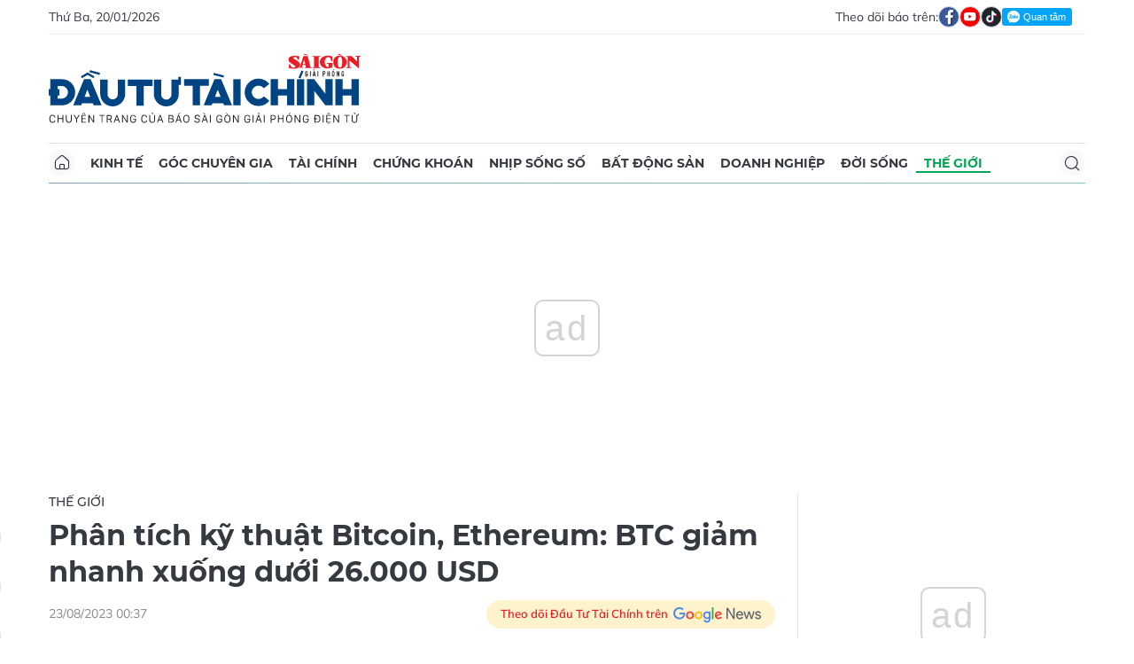

--- FILE ---
content_type: text/html;charset=utf-8
request_url: https://dttc.sggp.org.vn/phan-tich-ky-thuat-bitcoin-ethereum-btc-giam-nhanh-xuong-duoi-26000-usd-post107455.html
body_size: 16368
content:
<!DOCTYPE html> <html lang="vi" class="dt"> <head> <title>Phân tích kỹ thuật Bitcoin, Ethereum: BTC giảm nhanh xuống dưới 26.000 USD | Báo Sài Gòn Đầu Tư Tài Chính</title> <meta name="description" content="(ĐTTCO) - Bitcoin đã giảm xuống dưới mức 26.000 USD, do tâm lý chung trên thị trường vẫn giảm. Sự sụt giảm mới nhất xảy ra mặc dù giá đã bị bán quá mức, sau những lần sụt giảm gần đây."/> <meta name="keywords" content="ETH,RSI,Bitcoin Bitcoin,COIN,Bitcoin,Ethereum,Biểu đồ,Giảm xuống,Kháng cự,Dao động"/> <meta name="news_keywords" content="ETH,RSI,Bitcoin Bitcoin,COIN,Bitcoin,Ethereum,Biểu đồ,Giảm xuống,Kháng cự,Dao động"/> <meta http-equiv="Content-Type" content="text/html; charset=utf-8"/> <meta http-equiv="X-UA-Compatible" content="IE=edge"/> <meta http-equiv="refresh" content="1200"/> <meta name="revisit-after" content="1 days"/> <meta name="viewport" content="width=device-width, initial-scale=1.0"> <meta http-equiv="content-language" content="vi"/> <link rel="shortcut icon" href="https://static-cms-sggp.epicdn.me/v4/web-dt/styles/img/favicon.ico" type="image/x-icon"/> <link rel="dns-prefetch" href="https://static-cms-sggp.epicdn.me"/> <link rel="preconnect dns-prefetch" href="https://image.sggp.org.vn"/> <link rel="preconnect dns-prefetch" href="//www.google-analytics.com"/> <link rel="preconnect dns-prefetch" href="//www.googletagmanager.com"/> <link rel="preconnect dns-prefetch" href="//stc.za.zaloapp.com"/> <link rel="preconnect dns-prefetch" href="//fonts.googleapis.com"/> <link rel="preconnect dns-prefetch" href="//pagead2.googlesyndication.com"/> <link rel="preconnect dns-prefetch" href="//tpc.googlesyndication.com"/> <link rel="preconnect dns-prefetch" href="//securepubads.g.doubleclick.net"/> <link rel="preconnect dns-prefetch" href="//accounts.google.com"/> <link rel="preconnect dns-prefetch" href="//adservice.google.com"/> <link rel="preconnect dns-prefetch" href="//adservice.google.com.vn"/> <link rel="preconnect dns-prefetch" href="//www.googletagservices.com"/> <link rel="preconnect dns-prefetch" href="//partner.googleadservices.com"/> <link rel="preconnect dns-prefetch" href="//tpc.googlesyndication.com"/> <link rel="preconnect dns-prefetch" href="//za.zdn.vn"/> <link rel="preconnect dns-prefetch" href="//sp.zalo.me"/> <link rel="preconnect dns-prefetch" href="//connect.facebook.net"/> <link rel="preconnect dns-prefetch" href="//www.facebook.com"/> <link rel="preconnect dns-prefetch" href="//graph.facebook.com"/> <link rel="preconnect dns-prefetch" href="//static.xx.fbcdn.net"/> <link rel="preconnect dns-prefetch" href="//staticxx.facebook.com"/> <link rel="preconnect dns-prefetch" href="//jsc.mgid.com"/> <link rel="preconnect dns-prefetch" href="//s-img.mgid.com"/> <link rel="preconnect dns-prefetch" href="//media1.admicro.vn"/> <link rel="preconnect dns-prefetch" href="//lg1.logging.admicro.vn"/> <meta property="fb:app_id" itemprop="name" content="1508416085866718"/> <script>var cmsConfig={domainDesktop:"https://dttc.sggp.org.vn",domainMobile:"https://dttc.sggp.org.vn",domainApi:"https://api-dttc.sggp.org.vn",domainStatic:"https://static-cms-sggp.epicdn.me/v4/web-dt",domainLog:"https://log-dttc.sggp.org.vn",googleAnalytics:"G-S54H5QBF0N,UA-96362670-1",siteId:0,adsZone:37,adsLazy:true};if(window.location.protocol!=="https:"&&window.location.hostname.indexOf("sggp.org.vn")!==-1){window.location="https://"+window.location.hostname+window.location.pathname+window.location.hash}var USER_AGENT=window.navigator&&window.navigator.userAgent||"",IS_MOBILE=/Android|webOS|iPhone|iPod|BlackBerry|Windows Phone|IEMobile|Mobile Safari|Opera Mini/i.test(USER_AGENT),IS_REDIRECT=!1;function setCookie(b,c,a){var d=new Date,a=(d.setTime(d.getTime()+24*a*60*60*1000),"expires="+d.toUTCString());document.cookie=b+"="+c+"; "+a+";path=/;"}function getCookie(b){var c=document.cookie.indexOf(b+"="),a=c+b.length+1;return !c&&b!==document.cookie.substring(0,b.length)||-1===c?null:(-1===(b=document.cookie.indexOf(";",a))&&(b=document.cookie.length),unescape(document.cookie.substring(a,b)))}IS_MOBILE&&getCookie("isDesktop")&&(setCookie("isDesktop",1,-1),window.location=window.location.pathname+window.location.search,IS_REDIRECT=!0);</script> <meta content="Thế giới" itemprop="articleSection"/> <meta name="author" content="Báo Sài Gòn Đầu Tư Tài Chính"/> <meta name="copyright" content="Copyright © 2026 by Báo Sài Gòn Đầu Tư Tài Chính"/> <meta name="RATING" content="GENERAL"/> <meta name="GENERATOR" content="Báo Sài Gòn Đầu Tư Tài Chính"/> <meta content="Báo Sài Gòn Đầu Tư Tài Chính" itemprop="sourceOrganization" name="source"/> <meta content="news" itemprop="genre" name="medium"/> <meta content="vi-VN" itemprop="inLanguage"/> <meta name="geo.region" content="VN"/> <meta name="geo.placename" content="Hồ Chí Minh City"/> <meta name="geo.position" content="10.77639;106.701139"/> <meta name="ICBM" content="10.77639, 106.701139"/> <meta name="robots" content="noarchive, max-image-preview:large, index, follow"/> <meta name="GOOGLEBOT" content="noarchive, max-image-preview:large, index, follow"/> <link rel="canonical" href="https://dttc.sggp.org.vn/phan-tich-ky-thuat-bitcoin-ethereum-btc-giam-nhanh-xuong-duoi-26000-usd-post107455.html"/> <meta property="og:site_name" content="Báo Sài Gòn Đầu Tư Tài Chính"/> <meta property="og:rich_attachment" content="true"/> <meta property="og:type" content="article"/> <meta property="og:url" itemprop="url" content="https://dttc.sggp.org.vn/share107455.html"/> <meta property="og:image" itemprop="thumbnailUrl" content="https://image.sggp.org.vn/1200x630/Uploaded/2026/dufkxmeyxq/2023_08_23/anh-minh-hoa-7126.jpg.webp"/> <meta property="og:image:width" content="1200"/> <meta property="og:image:height" content="630"/> <meta property="og:title" itemprop="headline" content="Phân tích kỹ thuật Bitcoin, Ethereum: BTC giảm nhanh xuống dưới 26.000 USD"/> <meta property="og:description" itemprop="description" content="(ĐTTCO) - Bitcoin đã giảm xuống dưới mức 26.000 USD, do tâm lý chung trên thị trường vẫn giảm. Sự sụt giảm mới nhất xảy ra mặc dù giá đã bị bán quá mức, sau những lần sụt giảm gần đây."/> <meta name="twitter:card" value="summary"/> <meta name="twitter:url" content="https://dttc.sggp.org.vn/share107455.html"/> <meta name="twitter:title" content="Phân tích kỹ thuật Bitcoin, Ethereum: BTC giảm nhanh xuống dưới 26.000 USD"/> <meta name="twitter:description" content="(ĐTTCO) - Bitcoin đã giảm xuống dưới mức 26.000 USD, do tâm lý chung trên thị trường vẫn giảm. Sự sụt giảm mới nhất xảy ra mặc dù giá đã bị bán quá mức, sau những lần sụt giảm gần đây."/> <meta name="twitter:image" content="https://image.sggp.org.vn/1200x630/Uploaded/2026/dufkxmeyxq/2023_08_23/anh-minh-hoa-7126.jpg.webp"/> <meta name="twitter:site" content="@Báo Sài Gòn Đầu Tư Tài Chính"/> <meta name="twitter:creator" content="@Báo Sài Gòn Đầu Tư Tài Chính"/> <meta property="article:tag" content="ETH,RSI,Bitcoin Bitcoin,COIN,Bitcoin,Ethereum,Biểu đồ,Giảm xuống,Kháng cự,Dao động"/> <meta property="article:section" content="Thế giới"/> <meta property="article:published_time" content="2023-08-23T07:37:47+0700"/> <meta property="article:modified_time" content="2023-08-23T07:38:35+0700"/> <meta property="dable:image" content="https://image.sggp.org.vn/600x315/Uploaded/2026/dufkxmeyxq/2023_08_23/anh-minh-hoa-7126.jpg.webp"/> <meta property="dable:item_id" content="107455"/> <meta property="dable:author" content="Hòa Nam"/> <link rel="preload" href="https://static-cms-sggp.epicdn.me/v4/web-dt/styles/fonts/SGDT/Mulish/Mulish-Regular.woff2" as="font" type="font/woff2" crossorigin> <link rel="preload" href="https://static-cms-sggp.epicdn.me/v4/web-dt/styles/fonts/SGDT/Mulish/Mulish-Italic.woff2" as="font" type="font/woff2" crossorigin> <link rel="preload" href="https://static-cms-sggp.epicdn.me/v4/web-dt/styles/fonts/SGDT/Mulish/Mulish-SemiBold.woff2" as="font" type="font/woff2" crossorigin> <link rel="preload" href="https://static-cms-sggp.epicdn.me/v4/web-dt/styles/fonts/SGDT/Mulish/Mulish-Bold.woff2" as="font" type="font/woff2" crossorigin> <link rel="preload" href="https://static-cms-sggp.epicdn.me/v4/web-dt/styles/fonts/SGDT/Montserrat/Montserrat-Medium.woff2" as="font" type="font/woff2" crossorigin> <link rel="preload" href="https://static-cms-sggp.epicdn.me/v4/web-dt/styles/fonts/SGDT/Montserrat/Montserrat-SemiBold.woff2" as="font" type="font/woff2" crossorigin> <link rel="preload" href="https://static-cms-sggp.epicdn.me/v4/web-dt/styles/fonts/SGDT/Montserrat/Montserrat-Bold.woff2" as="font" type="font/woff2" crossorigin> <link rel="preload" href="https://static-cms-sggp.epicdn.me/v4/web-dt/styles/fonts/SGDT/Montserrat/Montserrat-ExtraBold.woff2" as="font" type="font/woff2" crossorigin> <link rel="preload" href="https://static-cms-sggp.epicdn.me/v4/web-dt/styles/css/main.min.css?v=1.1.7" as="style"> <link rel="preload" href="https://static-cms-sggp.epicdn.me/v4/web-dt/js/main.min.js?v=1.0.4" as="script"> <link rel="preload" href="https://static-cms-sggp.epicdn.me/v4/web-dt/js/detail.min.js?v=1.0.2" as="script"> <link rel="preload" href="https://static-cms-common.zadn.vn/content-body/styles/css/sgdt.css?v=1.0.3" as="style"> <link rel="stylesheet" href="https://static-cms-common.zadn.vn/content-body/styles/css/sgdt.css?v=1.0.3"> <link rel="stylesheet" href="https://static-cms-sggp.epicdn.me/v4/web-dt/styles/css/main.min.css?v=1.1.7"> <script type="text/javascript">var _metaOgUrl="https://dttc.sggp.org.vn/share107455.html";var page_title=document.title;var tracked_url=window.location.pathname+window.location.search+window.location.hash;var cate_path="the-gioi";if(cate_path.length>0){tracked_url="/"+cate_path+tracked_url};</script> <script async="" src="https://www.googletagmanager.com/gtag/js?id=G-S54H5QBF0N"></script> <script>if(!IS_REDIRECT){window.dataLayer=window.dataLayer||[];function gtag(){dataLayer.push(arguments)}gtag("js",new Date());gtag("config","G-S54H5QBF0N",{page_path:tracked_url});gtag("config","UA-96362670-1",{page_path:tracked_url})};</script> <script>window.dataLayer=window.dataLayer||[];dataLayer.push({pageCategory:"/the-gioi"});</script> <script>window.dataLayer=window.dataLayer||[];dataLayer.push({event:"Pageview",articleId:"107455",articleTitle:"Ph\u00E2n t\u00EDch k\u1EF9 thu\u1EADt Bitcoin, Ethereum: BTC gi\u1EA3m nhanh xu\u1ED1ng d\u01B0\u1EDBi 26.000 USD",articleCategory:"Th\u1EBF gi\u1EDBi",articleAlowAds:true,articleAuthor:"H\u00F2a Nam",articleType:"article",articleTags:"ETH,RSI,Bitcoin Bitcoin,COIN,Bitcoin,Ethereum,Bi\u1EC3u \u0111\u1ED3,Gi\u1EA3m xu\u1ED1ng,Kh\u00E1ng c\u1EF1,Dao \u0111\u1ED9ng",articlePublishDate:"2023-08-23T07:37:47+0700",articleThumbnail:"https://image.sggp.org.vn/1200x630/Uploaded/2026/dufkxmeyxq/2023_08_23/anh-minh-hoa-7126.jpg.webp",articleShortUrl:"https://dttc.sggp.org.vn/share107455.html",articleFullUrl:"https://dttc.sggp.org.vn/phan-tich-ky-thuat-bitcoin-ethereum-btc-giam-nhanh-xuong-duoi-26000-usd-post107455.html"});</script> <script>window.dataLayer=window.dataLayer||[];dataLayer.push({articleAuthor:"H\u00F2a Nam",articleAuthorID:"8"});</script> <script type='text/javascript'>gtag("event","article_page",{articleId:"107455",articleTitle:"Ph\u00E2n t\u00EDch k\u1EF9 thu\u1EADt Bitcoin, Ethereum: BTC gi\u1EA3m nhanh xu\u1ED1ng d\u01B0\u1EDBi 26.000 USD",articleCategory:"Th\u1EBF gi\u1EDBi",articleAlowAds:true,articleAuthor:"H\u00F2a Nam",articleType:"article",articleTags:"ETH,RSI,Bitcoin Bitcoin,COIN,Bitcoin,Ethereum,Bi\u1EC3u \u0111\u1ED3,Gi\u1EA3m xu\u1ED1ng,Kh\u00E1ng c\u1EF1,Dao \u0111\u1ED9ng",articlePublishDate:"2023-08-23T07:37:47+0700",articleThumbnail:"https://image.sggp.org.vn/1200x630/Uploaded/2026/dufkxmeyxq/2023_08_23/anh-minh-hoa-7126.jpg.webp",articleShortUrl:"https://dttc.sggp.org.vn/share107455.html",articleFullUrl:"https://dttc.sggp.org.vn/phan-tich-ky-thuat-bitcoin-ethereum-btc-giam-nhanh-xuong-duoi-26000-usd-post107455.html"});</script> <script async defer src="https://static-cms-sggp.epicdn.me/v4/web-dt/js/log.min.js?v=1.0"></script> <script src="https://api-dttc.sggp.org.vn/sda?object_type=2&object_id=37&platform=1&head_append=1" data-object="37"></script> <script type="text/javascript">var cateId=37;var contentId=107455;</script> <script async src="https://sp.zalo.me/plugins/sdk.js"></script> <script type="application/ld+json">{"@context": "http://schema.org","@type": "Organization","name": "Báo Sài Gòn Đầu Tư Tài Chính","url": "https://dttc.sggp.org.vn","logo": "https://static-cms-sggp.epicdn.me/v4/web-dt/styles/img/logo.png"}</script><script type="application/ld+json">{"@context" : "http://schema.org","@type" : "WebSite","name" : "Thế giới","url" : "https://dttc.sggp.org.vn/the-gioi/"}</script><script type="application/ld+json">{"@context":"http://schema.org","@type":"BreadcrumbList","itemListElement":[{"@type":"ListItem","position":1,"item":{"@id":"https://dttc.sggp.org.vn/the-gioi/","name":"Thế giới"}}]}</script><script type="application/ld+json">{"@context": "http://schema.org","@type": "NewsArticle","mainEntityOfPage":{"@type":"WebPage","@id":"https://dttc.sggp.org.vn/phan-tich-ky-thuat-bitcoin-ethereum-btc-giam-nhanh-xuong-duoi-26000-usd-post107455.html"},"headline": "Phân tích kỹ thuật Bitcoin, Ethereum: BTC giảm nhanh xuống dưới 26.000 USD","description": "(ĐTTCO) - Bitcoin đã giảm xuống dưới mức 26.000 USD, do tâm lý chung trên thị trường vẫn giảm. Sự sụt giảm mới nhất xảy ra mặc dù giá đã bị bán quá mức, sau những lần sụt giảm gần đây.","image": {"@type": "ImageObject","url": "https://image.sggp.org.vn/1200x630/Uploaded/2026/dufkxmeyxq/2023_08_23/anh-minh-hoa-7126.jpg.webp","width" : 1200,"height" : 675},"datePublished": "2023-08-23T07:37:47+0700","dateModified": "2023-08-23T07:38:35+0700","author": {"@type": "Person","name": "Hòa Nam"},"publisher": {"@type": "Organization","name": "Báo Sài Gòn Đầu Tư Tài Chính","logo": {"@type": "ImageObject","url": "https://static-cms-sggp.epicdn.me/v4/web-dt/styles/img/logo.png"}}}</script></head> <body class=""> <div class="top-banner"> <div id="sdaWeb_SdaMasthead" class="rennab" data-platform="1" data-position="Web_SdaMasthead"> <script>window.addEventListener("load",function(){if(typeof Web_SdaMasthead!="undefined"){window.CMS_RENNAB.pushSda(Web_SdaMasthead,"sdaWeb_SdaMasthead")}else{document.getElementById("sdaWeb_SdaMasthead").style.display="none"}});</script> </div> </div> <header class="site-header"> <div class="container"> <div class="top-header"> <time class="time" id="todayTime"></time> <div class="social"> Theo dõi báo trên: <a href="https://www.facebook.com/sggpdttc" class="fb" target="_blank" title="Facebook"> <i class="ic-facebook"></i> </a> <a href="https://www.youtube.com/@SAIGONDAUTUTAICHINH/featured" class="yt" target="_blank" title="Youtube"> <i class="ic-video"></i> </a> <a href="https://www.tiktok.com/@saigondautu.com.vn" class="tiktok" target="_blank" title="Tiktok"> <i class="ic-tiktok"></i> </a> <div class="zalo-follow-only-button" data-oaid="1947282927698490478">Quan tâm Zalo OA</div> </div> </div> <div class="hdr-content"> <div class="logo"> <a class="logo-img" href="https://dttc.sggp.org.vn" title="Báo Sài Gòn Đầu Tư Tài Chính" class="logo-img">Báo Sài Gòn Đầu Tư Tài Chính</a> </div> <div id="sdaWeb_SdaHeader" class="rennab" data-platform="1" data-position="Web_SdaHeader"> <script>window.addEventListener("load",function(){if(typeof Web_SdaHeader!="undefined"){window.CMS_RENNAB.pushSda(Web_SdaHeader,"sdaWeb_SdaHeader")}else{document.getElementById("sdaWeb_SdaHeader").style.display="none"}});</script> </div> </div> <nav class="navigation sticky"> <ul> <li class="main home "> <a href="https://dttc.sggp.org.vn" title="Home"> <i class="ic-home"></i> </a> </li> <li class="main"> <a href="https://dttc.sggp.org.vn/kinh-te/" title="Kinh tế">Kinh tế</a> </li> <li class="main"> <a href="https://dttc.sggp.org.vn/goc-chuyen-gia/" title="Góc chuyên gia">Góc chuyên gia</a> </li> <li class="main"> <a href="https://dttc.sggp.org.vn/tai-chinh/" title="Tài chính">Tài chính</a> <ul class="sub"> <li> <a href="https://dttc.sggp.org.vn/ngan-hang/" title="Ngân hàng">Ngân hàng</a> </li> <li> <a href="https://dttc.sggp.org.vn/vang-ngoai-te/" title="Vàng - ngoại tệ">Vàng - ngoại tệ</a> </li> </ul> </li> <li class="main"> <a href="https://dttc.sggp.org.vn/chung-khoan/" title="Chứng khoán">Chứng khoán</a> </li> <li class="main"> <a href="https://dttc.sggp.org.vn/nhip-song-so/" title="Nhịp sống số">Nhịp sống số</a> </li> <li class="main"> <a href="https://dttc.sggp.org.vn/bat-dong-san/" title="Bất động sản">Bất động sản</a> <ul class="sub"> <li> <a href="https://dttc.sggp.org.vn/du-an-dau-tu/" title="Dự án - đầu tư">Dự án - đầu tư</a> </li> <li> <a href="https://dttc.sggp.org.vn/quy-hoach-do-thi/" title="Quy hoạch - Đô thị">Quy hoạch - Đô thị</a> </li> </ul> </li> <li class="main"> <a href="https://dttc.sggp.org.vn/doanh-nghiep/" title="Doanh nghiệp">Doanh nghiệp</a> </li> <li class="main"> <a href="https://dttc.sggp.org.vn/doi-song/" title="Đời sống">Đời sống</a> <ul class="sub"> <li> <a href="https://dttc.sggp.org.vn/suc-khoe/" title="Sức khỏe">Sức khỏe</a> </li> <li> <a href="https://dttc.sggp.org.vn/am-thuc/" title="Ẩm thực">Ẩm thực</a> </li> <li> <a href="https://dttc.sggp.org.vn/du-lich/" title="Du lịch">Du lịch</a> </li> </ul> </li> <li class="main active"> <a href="https://dttc.sggp.org.vn/the-gioi/" title="Thế giới">Thế giới</a> <ul class="sub"> <li> <a href="https://dttc.sggp.org.vn/ho-so/" title="Hồ sơ">Hồ sơ</a> </li> <li> <a href="https://dttc.sggp.org.vn/nhan-vat/" title="Nhân vật">Nhân vật</a> </li> <li> <a href="https://dttc.sggp.org.vn/the-gioi-muon-mau/" title="Chuyện bốn phương ">Chuyện bốn phương </a> </li> </ul> </li> <li class="main search"> <div class="search-btn"> <i class="ic-search"></i> </div> <div class="search-dropdown"> <input type="text" class="input txtsearch" placeholder="Tìm kiếm"> <button class="btn btn_search"><i class="ic-search"></i></button> </div> </li> </ul> </nav> </div> </header> <div class="site-body"> <div class="container"> <div class="shrink"> <div id="sdaWeb_SdaTop" class="rennab" data-platform="1" data-position="Web_SdaTop"> <script>window.addEventListener("load",function(){if(typeof Web_SdaTop!="undefined"){window.CMS_RENNAB.pushSda(Web_SdaTop,"sdaWeb_SdaTop")}else{document.getElementById("sdaWeb_SdaTop").style.display="none"}});</script> </div> </div> <div class="row"> <div class="main-col content-col"> <div class="article"> <div class="breadcrumb"> <h2 class="main"> <a href="https://dttc.sggp.org.vn/the-gioi/" title="Thế giới" class="active">Thế giới</a> </h2> </div> <div class="social sticky article__share"> <a href="javascript:void(0);" class="zl zalo-share-button" data-href="https://dttc.sggp.org.vn/share107455.html" data-oaid="2972004326007924608" data-layout="2" data-color="blue" data-customize="true"> <i class="ic-zalo"></i> </a> <a href="javascript:void(0);" class="share fb" data-href="https://dttc.sggp.org.vn/share107455.html" data-rel="facebook" title="Chia sẻ qua Facebook"> <i class="ic-facebook"></i> </a> <a href="javascript:void(0);" class="share tw" data-href="https://dttc.sggp.org.vn/share107455.html" data-rel="twitter" title="Chia sẻ qua Twitter"> <i class="ic-twitter"></i> </a> <a href="mailto:?subject=Tin đáng đọc từ Tin đáng đọc từ Sài Gòn Đầu Tư Tài Chính&body=https://dttc.sggp.org.vn/share107455.html" class="mail"> <i class="ic-email "></i> </a> <a href="javascript:void(0);" class="print sendprint" title="In bài viết"> <i class="ic-print"></i> </a> </div> <h1 class="article__title cms-title"> Phân tích kỹ thuật Bitcoin, Ethereum: BTC giảm nhanh xuống dưới 26.000 USD </h1> <div class="article__meta"> <time class="time" datetime="2023-08-23T07:37:47+0700" data-time="1692751067">23/08/2023 07:37</time> <meta class="cms-date" itemprop="datePublished" content="2023-08-23T07:37:47+0700"> <a class="gg-news" href="https://news.google.com/publications/CAAqBwgKMOSHwgswhqPZAw?hl=vi" target="_blank" title="Google News"> <span>Theo dõi Đầu Tư Tài Chính trên</span> <img src="https://static-cms-sggp.epicdn.me/v4/web-dt/styles/img/gg-news.png" alt="Google News"> </a> </div> <div class="article__sapo cms-desc"> (ĐTTCO) - Bitcoin đã giảm xuống dưới mức 26.000 USD, do tâm lý chung trên thị trường vẫn giảm. Sự sụt giảm mới nhất xảy ra mặc dù giá đã bị bán quá mức, sau những lần sụt giảm gần đây. </div> <div id="sdaWeb_SdaArticleAfterSapo" class="rennab" data-platform="1" data-position="Web_SdaArticleAfterSapo"> <script>window.addEventListener("load",function(){if(typeof Web_SdaArticleAfterSapo!="undefined"){window.CMS_RENNAB.pushSda(Web_SdaArticleAfterSapo,"sdaWeb_SdaArticleAfterSapo")}else{document.getElementById("sdaWeb_SdaArticleAfterSapo").style.display="none"}});</script> </div> <div class="article__body zce-content-body cms-body " itemprop="articleBody"> <figure class=""> <img class="cms-photo" src="https://image.sggp.org.vn/w820/Uploaded/2026/dufkxmeyxq/2023_08_23/anh-minh-hoa-7126.jpg.webp" alt="Phân tích kỹ thuật Bitcoin, Ethereum: BTC giảm nhanh xuống dưới 26.000 USD" cms-photo-caption="Phân tích kỹ thuật Bitcoin, Ethereum: BTC giảm nhanh xuống dưới 26.000 USD"/> </figure> <div id="sdaWeb_SdaArticleAfterAvatar" class="rennab" data-platform="1" data-position="Web_SdaArticleAfterAvatar"> <script>window.addEventListener("load",function(){if(typeof Web_SdaArticleAfterAvatar!="undefined"){window.CMS_RENNAB.pushSda(Web_SdaArticleAfterAvatar,"sdaWeb_SdaArticleAfterAvatar")}else{document.getElementById("sdaWeb_SdaArticleAfterAvatar").style.display="none"}});</script> </div> <p><strong>Bitcoin</strong></p> <p>Bitcoin đã giảm nhẹ xuống dưới mức 26.000 USD trong phiên giao dịch ngày hôm qua, do tâm lý chung trên thị trường vẫn giảm.</p> <p>BTC/USD đã giảm xuống mức thấp nhất trong ngày là 25.846,09 USD vào hôm qua, sau mức cao 26.220,20 USD trước đó trong ngày.</p> <p>Kể từ đó, giá Bitcoin đã tăng trở lại, với vua coin hiện đang giao dịch ở mức 26.088,64 USD.</p> <table class="picture"> <tbody> <tr> <td class="pic"><img data-image-id="1036759" src="[data-uri]" data-width="1024" data-height="572" class="lazyload cms-photo" data-src="https://image.sggp.org.vn/w820/Uploaded/2026/dufkxmeyxq/2023_08_23/h1-btc-8920.jpg.webp" width="820" height="458"></td> </tr> </tbody> </table> <p><em>BTC/USD – Biểu đồ hàng ngày</em></p> <div class="sda_middle"> <div id="sdaWeb_SdaArticleMiddle" class="rennab fyi" data-position="Web_SdaArticleMiddle"> <script>window.addEventListener("load",function(){if(typeof Web_SdaArticleMiddle!="undefined"){window.CMS_RENNAB.pushSda(Web_SdaArticleMiddle,"sdaWeb_SdaArticleMiddle")}else{document.getElementById("sdaWeb_SdaArticleMiddle").style.display="none"}});</script> </div> </div> <p>Sự suy giảm xảy ra khi chỉ số sức mạnh tương đối (RSI) tiếp tục dao động gần điểm hỗ trợ 20,00.</p> <p>Tại thời điểm viết bài, RSI chính xác là 20,90, vẫn nằm sâu trong lãnh thổ giá xuống, với mức trần có thể nhìn thấy tiếp theo là 29,00.</p> <p>Nếu phe bò đẩy sức mạnh giá vào thời điểm này, BTC có thể kết thúc ở gần mức 28.000 USD.</p> <p><strong>Ethereum</strong></p> <p>Ethereum (ETH) tiếp tục dao động gần điểm hỗ trợ của chính nó vào hôm qua, khi quá trình củng cố giá tiếp tục diễn ra.</p> <div class="sda_middle"> <div id="sdaWeb_SdaArticleMiddle1" class="rennab fyi" data-position="Web_SdaArticleMiddle1"> <script>window.addEventListener("load",function(){if(typeof Web_SdaArticleMiddle1!="undefined"){window.CMS_RENNAB.pushSda(Web_SdaArticleMiddle1,"sdaWeb_SdaArticleMiddle1")}else{document.getElementById("sdaWeb_SdaArticleMiddle1").style.display="none"}});</script> </div> </div> <p>Sau mức cao nhất là 1.679,76 USD vào đầu tuần, ETH/USD trượt xuống mức đáy trong ngày ở mốc 1.651,96 USD.</p> <p>Nhìn chung, Ethereum đã giao dịch quanh mức giá quan trọng là 1.650 USD kể từ khi giảm xuống mức thấp nhất là 1.540 USD vào thứ Năm tuần trước.</p> <table class="picture"> <tbody> <tr> <td class="pic"><img data-image-id="1036758" src="[data-uri]" data-width="1024" data-height="572" class="lazyload cms-photo" data-src="https://image.sggp.org.vn/w820/Uploaded/2026/dufkxmeyxq/2023_08_23/h2-eth-7966.jpg.webp" width="820" height="458"></td> </tr> </tbody> </table> <p><em>ETH/USD – Biểu đồ hàng ngày</em></p> <p>Sau khi giảm xuống dưới 20,00 vào cuối tuần, chỉ số RSI đã tăng cao hơn một chút trong những ngày gần đây và hiện đang theo dõi ở mức 24,82.</p> <div class="sda_middle"> <div id="sdaWeb_SdaArticleMiddle2" class="rennab fyi" data-position="Web_SdaArticleMiddle2"> <script>window.addEventListener("load",function(){if(typeof Web_SdaArticleMiddle2!="undefined"){window.CMS_RENNAB.pushSda(Web_SdaArticleMiddle2,"sdaWeb_SdaArticleMiddle2")}else{document.getElementById("sdaWeb_SdaArticleMiddle2").style.display="none"}});</script> </div> </div> <p>Điểm kháng cự RSI ở mức 27,00 đang nhanh chóng đến gần và nếu điểm này bị phá vỡ, rất có thể ETH sẽ quay trở lại vùng 1.700 USD.</p> <p>Nếu ETH vượt ra khỏi điểm này, ETH có thể sẽ quay trở lại trên mức 1.700 USD.</p> <div class="article__author cms-author"> Hòa Nam </div> <div id="sdaWeb_SdaArticleAfterBody" class="rennab" data-platform="1" data-position="Web_SdaArticleAfterBody"> <script>window.addEventListener("load",function(){if(typeof Web_SdaArticleAfterBody!="undefined"){window.CMS_RENNAB.pushSda(Web_SdaArticleAfterBody,"sdaWeb_SdaArticleAfterBody")}else{document.getElementById("sdaWeb_SdaArticleAfterBody").style.display="none"}});</script> </div> </div> <div class="social has-label article__share"> <label>Chia sẻ:</label> <a href="javascript:void(0);" class="zl zalo-share-button" data-href="https://dttc.sggp.org.vn/share107455.html" data-oaid="2972004326007924608" data-layout="2" data-color="blue" data-customize="true"> <i class="ic-zalo"></i> </a> <a href="javascript:void(0);" class="share fb" data-href="https://dttc.sggp.org.vn/share107455.html" data-rel="facebook" title="Chia sẻ qua Facebook"> <i class="ic-facebook"></i> </a> <a href="javascript:void(0);" class="share tw" data-href="https://dttc.sggp.org.vn/share107455.html" data-rel="twitter" title="Chia sẻ qua Twitter"> <i class="ic-twitter"></i> </a> <a href="mailto:?subject=Tin đáng đọc từ Sài Gòn Đầu Tư Tài Chính&body=https://dttc.sggp.org.vn/share107455.html" class="mail"> <i class="ic-email "></i> </a> <a href="javascript:void(0);" class="print sendprint" title="In bài viết"> <i class="ic-print"></i> </a> </div> <div class="article__tag"> <h3 class="box-heading"> <span class="title"><i class="ic-tags"></i></span> </h3> <div class="box-content"> <a href="https://dttc.sggp.org.vn/eth-tag22802.html" title="ETH">ETH</a> <a href="https://dttc.sggp.org.vn/rsi-tag52717.html" title="RSI">RSI</a> <a href="https://dttc.sggp.org.vn/bitcoin-bitcoin-tag5242.html" title="Bitcoin Bitcoin">Bitcoin Bitcoin</a> <a href="https://dttc.sggp.org.vn/coin-tag12535.html" title="COIN">COIN</a> <a href="https://dttc.sggp.org.vn/bitcoin-tag5239.html" title="Bitcoin">Bitcoin</a> <a href="https://dttc.sggp.org.vn/ethereum-tag22810.html" title="Ethereum">Ethereum</a> <a href="https://dttc.sggp.org.vn/bieu-do-tag4974.html" title="Biểu đồ">Biểu đồ</a> <a href="https://dttc.sggp.org.vn/giam-xuong-tag25123.html" title="Giảm xuống">Giảm xuống</a> <a href="https://dttc.sggp.org.vn/khang-cu-tag32369.html" title="Kháng cự">Kháng cự</a> <a href="https://dttc.sggp.org.vn/dao-dong-tag17108.html" title="Dao động">Dao động</a> </div> </div> <div id="sdaWeb_SdaArticleAfterTag" class="rennab" data-platform="1" data-position="Web_SdaArticleAfterTag"> <script>window.addEventListener("load",function(){if(typeof Web_SdaArticleAfterTag!="undefined"){window.CMS_RENNAB.pushSda(Web_SdaArticleAfterTag,"sdaWeb_SdaArticleAfterTag")}else{document.getElementById("sdaWeb_SdaArticleAfterTag").style.display="none"}});</script> </div> <div id="sdaWeb_SdaArticleAfterSocial" class="rennab" data-platform="1" data-position="Web_SdaArticleAfterSocial"> <script>window.addEventListener("load",function(){if(typeof Web_SdaArticleAfterSocial!="undefined"){window.CMS_RENNAB.pushSda(Web_SdaArticleAfterSocial,"sdaWeb_SdaArticleAfterSocial")}else{document.getElementById("sdaWeb_SdaArticleAfterSocial").style.display="none"}});</script> </div> <div class="wrap-comment" id="comment107455" data-id="107455" data-type="20"></div> <div id="sdaWeb_SdaArticleAfterComment" class="rennab" data-platform="1" data-position="Web_SdaArticleAfterComment"> <script>window.addEventListener("load",function(){if(typeof Web_SdaArticleAfterComment!="undefined"){window.CMS_RENNAB.pushSda(Web_SdaArticleAfterComment,"sdaWeb_SdaArticleAfterComment")}else{document.getElementById("sdaWeb_SdaArticleAfterComment").style.display="none"}});</script> </div> </div> <div class="multi-pack-3"> <h3 class="box-heading"> <a href="https://dttc.sggp.org.vn/the-gioi/" title="Thế giới" class="title"> Các tin khác </a> </h3> <div class="box-content content-list" data-source="recommendation-37"> <article class="story" data-id="130772"> <figure class="story__thumb"> <a class="cms-link" href="https://dttc.sggp.org.vn/cuba-tiep-tuc-mien-thue-nhap-khau-hang-thiet-yeu-post130772.html" title="Cuba tiếp tục miễn thuế nhập khẩu hàng thiết yếu"> <img class="lazyload" src="[data-uri]" data-src="https://image.sggp.org.vn/240x160/Uploaded/2026/dufkxmeyxq/2026_01_20/cuba-hang-hoa-20012026-01-8113.jpg.webp" alt="Người dân Cuba vận chuyển hàng hóa ở sân bay quốc tế José Martí ở thủ đô La Habana. Ảnh: TTXVN"> </a> </figure> <h2 class="story__heading" data-tracking="130772"> <a class="cms-link" href="https://dttc.sggp.org.vn/cuba-tiep-tuc-mien-thue-nhap-khau-hang-thiet-yeu-post130772.html" title="Cuba tiếp tục miễn thuế nhập khẩu hàng thiết yếu"> Cuba tiếp tục miễn thuế nhập khẩu hàng thiết yếu </a> </h2> <div class="story__meta"> <time class="time" datetime="2026-01-20T16:50:31+0700" data-time="1768902631"> 20/01/2026 16:50 </time></div> <div class="story__summary story__shorten"> <p>(ĐTTCO) - Tổng cục Hải quan Cuba vừa thông báo tiếp tục gia hạn chính sách miễn thuế hải quan đối với hàng nhập khẩu phi thương mại gồm thực phẩm, thuốc men, sản phẩm vệ sinh và vật tư y tế, một biện pháp đã được áp dụng từ năm 2021 nhằm hỗ trợ đời sống người dân trong bối cảnh kinh tế còn nhiều khó khăn.</p> </div> </article> <article class="story" data-id="130770"> <figure class="story__thumb"> <a class="cms-link" href="https://dttc.sggp.org.vn/cac-nuoc-nhat-tri-thuc-day-giai-doan-2-ke-hoach-hoa-binh-gaza-post130770.html" title="Các nước nhất trí thúc đẩy giai đoạn 2 kế hoạch hòa bình Gaza"> <img class="lazyload" src="[data-uri]" data-src="https://image.sggp.org.vn/240x160/Uploaded/2026/dufkxmeyxq/2026_01_20/gaza-200126-4900.jpg.webp" alt="Người dân tại thành phố Gaza. Ảnh: THX/TTXVN"> </a> </figure> <h2 class="story__heading" data-tracking="130770"> <a class="cms-link" href="https://dttc.sggp.org.vn/cac-nuoc-nhat-tri-thuc-day-giai-doan-2-ke-hoach-hoa-binh-gaza-post130770.html" title="Các nước nhất trí thúc đẩy giai đoạn 2 kế hoạch hòa bình Gaza"> Các nước nhất trí thúc đẩy giai đoạn 2 kế hoạch hòa bình Gaza </a> </h2> <div class="story__meta"> <time class="time" datetime="2026-01-20T16:50:15+0700" data-time="1768902615"> 20/01/2026 16:50 </time></div> <div class="story__summary story__shorten"> <p>(ĐTTCO) - Ngày 19-1, nhiều quốc gia trong khu vực đã nhất trí thúc đẩy giai đoạn hai của kế hoạch hòa bình Gaza, sau khoảng 14 tuần triển khai giai đoạn đầu tiên với nội dung trao trả toàn bộ các tù nhân Israel còn sống và đã thiệt mạng.</p> </div> </article> <article class="story" data-id="130740"> <figure class="story__thumb"> <a class="cms-link" href="https://dttc.sggp.org.vn/dong-luc-tu-thuong-chien-my-eu-vang-ap-sat-moc-4700-usd-post130740.html" title="Động lực từ thương chiến Mỹ - EU, vàng áp sát mốc 4.700 USD"> <img class="lazyload" src="[data-uri]" data-src="https://image.sggp.org.vn/240x160/Uploaded/2026/dufkxmeyxq/2026_01_16/unnamed-89-4800-9137.jpg.webp" alt="Ảnh minh họa: AI"> </a> </figure> <h2 class="story__heading" data-tracking="130740"> <a class="cms-link" href="https://dttc.sggp.org.vn/dong-luc-tu-thuong-chien-my-eu-vang-ap-sat-moc-4700-usd-post130740.html" title="Động lực từ thương chiến Mỹ - EU, vàng áp sát mốc 4.700 USD"> <i class="ic-type-video"></i> Động lực từ thương chiến Mỹ - EU, vàng áp sát mốc 4.700 USD </a> </h2> <div class="story__meta"> <time class="time" datetime="2026-01-20T07:37:08+0700" data-time="1768869428"> 20/01/2026 07:37 </time></div> <div class="story__summary story__shorten"> <p>(ĐTTCO) - Giá vàng thế giới tăng mạnh trong phiên 19-1, tiến sát mốc kỷ lục 4.700 USD/ounce, khi giới đầu tư đẩy mạnh nhu cầu trú ẩn an toàn trước nguy cơ bùng phát căng thẳng thương mại giữa Mỹ và Liên minh châu Âu (EU).&nbsp;</p> </div> </article> <article class="story" data-id="130742"> <figure class="story__thumb"> <a class="cms-link" href="https://dttc.sggp.org.vn/hamas-tuyen-bo-san-sang-rut-khoi-vai-tro-hanh-chinh-tai-gaza-post130742.html" title="Hamas tuyên bố sẵn sàng rút khỏi vai trò hành chính tại Gaza"> <img class="lazyload" src="[data-uri]" data-src="https://image.sggp.org.vn/240x160/Uploaded/2026/dufkxmeyxq/2026_01_20/gaza-9586.jpg.webp" alt="Người dân tại thành phố Gaza ngày 15/1/2026. Ảnh: THX/TTXVN"> </a> </figure> <h2 class="story__heading" data-tracking="130742"> <a class="cms-link" href="https://dttc.sggp.org.vn/hamas-tuyen-bo-san-sang-rut-khoi-vai-tro-hanh-chinh-tai-gaza-post130742.html" title="Hamas tuyên bố sẵn sàng rút khỏi vai trò hành chính tại Gaza"> Hamas tuyên bố sẵn sàng rút khỏi vai trò hành chính tại Gaza </a> </h2> <div class="story__meta"> <time class="time" datetime="2026-01-20T07:33:01+0700" data-time="1768869181"> 20/01/2026 07:33 </time></div> <div class="story__summary story__shorten"> <p>(ĐTTCO) - Phong trào Hồi giáo Hamas ngày 19-1 tuyên bố sẵn sàng chuyển giao quyền lực hành chính tại Dải Gaza cho một ủy ban kỹ trị Palestine mới được thành lập, nhằm quản lý vùng lãnh thổ này trong giai đoạn hậu xung đột.</p> </div> </article> <div id="sdaWeb_SdaNative1" class="rennab" data-platform="1" data-position="Web_SdaNative1"> <script>window.addEventListener("load",function(){if(typeof Web_SdaNative1!="undefined"){window.CMS_RENNAB.pushSda(Web_SdaNative1,"sdaWeb_SdaNative1")}else{document.getElementById("sdaWeb_SdaNative1").style.display="none"}});</script> </div> <article class="story" data-id="130737"> <figure class="story__thumb"> <a class="cms-link" href="https://dttc.sggp.org.vn/imf-dieu-chinh-du-bao-kinh-te-the-gioi-post130737.html" title="IMF điều chỉnh dự báo kinh tế thế giới"> <img class="lazyload" src="[data-uri]" data-src="https://image.sggp.org.vn/240x160/Uploaded/2026/dufkxmeyxq/2026_01_19/imf-190126-4462.jpg.webp" alt="Trụ sở Quỹ Tiền tệ Quốc tế (IMF) tại Washington, D.C., Mỹ. Ảnh: THX/TTXVN"> </a> </figure> <h2 class="story__heading" data-tracking="130737"> <a class="cms-link" href="https://dttc.sggp.org.vn/imf-dieu-chinh-du-bao-kinh-te-the-gioi-post130737.html" title="IMF điều chỉnh dự báo kinh tế thế giới"> IMF điều chỉnh dự báo kinh tế thế giới </a> </h2> <div class="story__meta"> <time class="time" datetime="2026-01-20T06:29:14+0700" data-time="1768865354"> 20/01/2026 06:29 </time></div> <div class="story__summary story__shorten"> <p>(ĐTTCO) - Quỹ Tiền tệ quốc tế (IMF) đã nâng dự báo tăng trưởng kinh tế toàn cầu năm 2026, nhờ động lực từ làn sóng đầu tư vào AI và những điều chỉnh tích cực trong chính sách thuế quan của Mỹ.&nbsp;</p> </div> </article> <article class="story" data-id="130727"> <figure class="story__thumb"> <a class="cms-link" href="https://dttc.sggp.org.vn/ukraine-va-my-thong-nhat-tiep-tuc-dam-phan-tai-davos-post130727.html" title="Ukraine và Mỹ thống nhất tiếp tục đàm phán tại Davos"> <img class="lazyload" src="[data-uri]" data-src="https://image.sggp.org.vn/240x160/Uploaded/2026/dufkxmeyxq/2026_01_19/ukraine-my-dam-phan-1822.jpg.webp" alt="Ông Rustem Umerov. Ảnh: TTXVN"> </a> </figure> <h2 class="story__heading" data-tracking="130727"> <a class="cms-link" href="https://dttc.sggp.org.vn/ukraine-va-my-thong-nhat-tiep-tuc-dam-phan-tai-davos-post130727.html" title="Ukraine và Mỹ thống nhất tiếp tục đàm phán tại Davos"> Ukraine và Mỹ thống nhất tiếp tục đàm phán tại Davos </a> </h2> <div class="story__meta"> <time class="time" datetime="2026-01-19T16:20:13+0700" data-time="1768814413"> 19/01/2026 16:20 </time></div> <div class="story__summary story__shorten"> <p>(ĐTTCO) - Ngày 18-1, Thư ký Hội đồng An ninh và Quốc phòng Ukraine Rustem Umerov cho biết phái đoàn Ukraine và Mỹ đã nhất trí tiếp tục các cuộc thảo luận bên lề Diễn đàn Kinh tế Thế giới WEF tại Davos, Thụy Sĩ, trong thời gian từ 19 đến 23-1.</p> </div> </article> <article class="story" data-id="130717"> <figure class="story__thumb"> <a class="cms-link" href="https://dttc.sggp.org.vn/chinh-quyen-syria-ky-thoa-thuan-sap-nhap-luc-luong-sdf-post130717.html" title="Chính quyền Syria ký thỏa thuận sáp nhập lực lượng SDF"> <img class="lazyload" src="[data-uri]" data-src="https://image.sggp.org.vn/240x160/Uploaded/2026/dufkxmeyxq/2026_01_19/syria-020525-7493.jpg.webp" alt="Lực lượng an ninh Syria gác tại thị trấn Ashrafiyat Sahnaya, Tây Nam thủ đô Damascus. Ảnh tư liệu - minh họa: THX/TTXVN"> </a> </figure> <h2 class="story__heading" data-tracking="130717"> <a class="cms-link" href="https://dttc.sggp.org.vn/chinh-quyen-syria-ky-thoa-thuan-sap-nhap-luc-luong-sdf-post130717.html" title="Chính quyền Syria ký thỏa thuận sáp nhập lực lượng SDF"> Chính quyền Syria ký thỏa thuận sáp nhập lực lượng SDF </a> </h2> <div class="story__meta"> <time class="time" datetime="2026-01-19T08:58:34+0700" data-time="1768787914"> 19/01/2026 08:58 </time></div> <div class="story__summary story__shorten"> <p>(ĐTTCO) - Ngày 18-1, chính quyền Damascus và Lực lượng Dân chủ Syria (SDF) đã đạt được thỏa thuận ngừng bắn ngay lập tức trên toàn bộ các mặt trận, chấm dứt nhiều ngày giao tranh tại các khu vực do người Kurd kiểm soát ở Đông Bắc Syria.</p> </div> </article> <article class="story" data-id="130713"> <figure class="story__thumb"> <a class="cms-link" href="https://dttc.sggp.org.vn/vang-sap-cham-nguong-4700-usd-nha-dau-tu-nen-than-trong-post130713.html" title="Vàng sắp chạm ngưỡng 4.700 USD, nhà đầu tư nên thận trọng"> <img class="lazyload" src="[data-uri]" data-src="https://image.sggp.org.vn/240x160/Uploaded/2026/dufkxmeyxq/2026_01_19/1768298372-gold-silver-12-2025-12-85acfd8724b3fc87fc5239396404d3a4-16x9-5443.jpg.webp" alt="Ảnh minh họa: NEWS18"> </a> </figure> <h2 class="story__heading" data-tracking="130713"> <a class="cms-link" href="https://dttc.sggp.org.vn/vang-sap-cham-nguong-4700-usd-nha-dau-tu-nen-than-trong-post130713.html" title="Vàng sắp chạm ngưỡng 4.700 USD, nhà đầu tư nên thận trọng"> <i class="ic-type-video"></i> Vàng sắp chạm ngưỡng 4.700 USD, nhà đầu tư nên thận trọng </a> </h2> <div class="story__meta"> <time class="time" datetime="2026-01-19T07:50:42+0700" data-time="1768783842"> 19/01/2026 07:50 </time></div> <div class="story__summary story__shorten"> <p>(ĐTTCO) - Tính đến 6 giờ 30 ngày 19-1, giá vàng giao ngay ở mức 4.678,24 USD/ounce, tăng 1,89% so với ngày trước đó.</p> </div> </article> <div id="sdaWeb_SdaNative1" class="rennab" data-platform="1" data-position="Web_SdaNative1"> <script>window.addEventListener("load",function(){if(typeof Web_SdaNative1!="undefined"){window.CMS_RENNAB.pushSda(Web_SdaNative1,"sdaWeb_SdaNative1")}else{document.getElementById("sdaWeb_SdaNative1").style.display="none"}});</script> </div> <article class="story" data-id="130708"> <figure class="story__thumb"> <a class="cms-link" href="https://dttc.sggp.org.vn/viet-nam-nhan-loi-moi-tham-gia-hoi-dong-hoa-binh-dai-gaza-post130708.html" title="Việt Nam nhận lời mời tham gia Hội đồng Hòa bình Dải Gaza"> <img class="lazyload" src="[data-uri]" data-src="https://image.sggp.org.vn/240x160/Uploaded/2026/krlqzdhnw/2026_01_18/1000016830-5407-9048.jpg.webp" alt="Việt Nam nhận lời mời tham gia Hội đồng Hòa bình Dải Gaza"> </a> </figure> <h2 class="story__heading" data-tracking="130708"> <a class="cms-link" href="https://dttc.sggp.org.vn/viet-nam-nhan-loi-moi-tham-gia-hoi-dong-hoa-binh-dai-gaza-post130708.html" title="Việt Nam nhận lời mời tham gia Hội đồng Hòa bình Dải Gaza"> Việt Nam nhận lời mời tham gia Hội đồng Hòa bình Dải Gaza </a> </h2> <div class="story__meta"> <time class="time" datetime="2026-01-19T05:59:45+0700" data-time="1768777185"> 19/01/2026 05:59 </time></div> <div class="story__summary story__shorten"> <p>(ĐTTCO) - Ngày 18-1, Bộ Ngoại giao cho biết, Tổng Bí thư Tô Lâm đã nhận lời mời tham gia Hội đồng Hòa bình Dải Gaza của Tổng thống Hoa Kỳ Donald Trump.</p> </div> </article> <article class="story" data-id="130703"> <figure class="story__thumb"> <a class="cms-link" href="https://dttc.sggp.org.vn/bien-do-sau-song-gio-ky-vong-noi-mach-chuoi-cung-ung-toan-cau-post130703.html" title="Biển Đỏ sau &apos;sóng gió&apos;, kỳ vọng nối mạch chuỗi cung ứng toàn cầu"> <img class="lazyload" src="[data-uri]" data-src="https://image.sggp.org.vn/240x160/Uploaded/2026/dufkxmeyxq/2026_01_18/unnamed-93-498-8994.jpg.webp" alt="Ảnh minh họa: AI"> </a> </figure> <h2 class="story__heading" data-tracking="130703"> <a class="cms-link" href="https://dttc.sggp.org.vn/bien-do-sau-song-gio-ky-vong-noi-mach-chuoi-cung-ung-toan-cau-post130703.html" title="Biển Đỏ sau &apos;sóng gió&apos;, kỳ vọng nối mạch chuỗi cung ứng toàn cầu"> Biển Đỏ sau &apos;sóng gió&apos;, kỳ vọng nối mạch chuỗi cung ứng toàn cầu </a> </h2> <div class="story__meta"> <time class="time" datetime="2026-01-18T11:32:34+0700" data-time="1768710754"> 18/01/2026 11:32 </time></div> <div class="story__summary story__shorten"> <p>(ĐTTCO) - Sau nhiều tháng gần như tê liệt vì rủi ro an ninh, tuyến hàng hải qua Biển Đỏ và kênh đào Suez đang xuất hiện những tín hiệu tích cực với chuỗi cung ứng toàn cầu.&nbsp;</p> </div> </article> <article class="story" data-id="130695"> <figure class="story__thumb"> <a class="cms-link" href="https://dttc.sggp.org.vn/venezuela-cai-to-noi-cac-post130695.html" title="Venezuela cải tổ nội các"> <img class="lazyload" src="[data-uri]" data-src="https://image.sggp.org.vn/240x160/Uploaded/2026/dufkxmeyxq/2026_01_17/venezuela-cai-to-4695.jpg.webp" alt="Tổng thống lâm thời Venezuela Delcy Rodriguez trình bày báo cáo thường niên trước Quốc hội ở Caracas ngày 15/1/2026. Ảnh: THX/TTXVN"> </a> </figure> <h2 class="story__heading" data-tracking="130695"> <a class="cms-link" href="https://dttc.sggp.org.vn/venezuela-cai-to-noi-cac-post130695.html" title="Venezuela cải tổ nội các"> Venezuela cải tổ nội các </a> </h2> <div class="story__meta"> <time class="time" datetime="2026-01-18T07:48:48+0700" data-time="1768697328"> 18/01/2026 07:48 </time></div> <div class="story__summary story__shorten"> <p>(ĐTTCO) - Ngày 16-1, Tổng thống lâm thời Venezuela Delcy Rodríguez công bố một loạt điều chỉnh nhân sự trong nội các, được xem là bước đi mới nhằm củng cố bộ máy điều hành và thúc đẩy ưu tiên đối ngoại trong bối cảnh tình hình khu vực còn nhiều biến động.</p> </div> </article> <article class="story" data-id="130700"> <figure class="story__thumb"> <a class="cms-link" href="https://dttc.sggp.org.vn/iran-khang-dinh-se-trung-phat-cac-ben-gay-bat-on-post130700.html" title="Iran khẳng định sẽ trừng phạt các bên gây bất ổn"> <img class="lazyload" src="[data-uri]" data-src="https://image.sggp.org.vn/240x160/Uploaded/2026/fcivpivp/2026_01_17/screenshot-2026-01-17-at-220401-3990-8100.png.webp" alt="Iran khẳng định sẽ trừng phạt các bên gây bất ổn"> </a> </figure> <h2 class="story__heading" data-tracking="130700"> <a class="cms-link" href="https://dttc.sggp.org.vn/iran-khang-dinh-se-trung-phat-cac-ben-gay-bat-on-post130700.html" title="Iran khẳng định sẽ trừng phạt các bên gây bất ổn"> Iran khẳng định sẽ trừng phạt các bên gây bất ổn </a> </h2> <div class="story__meta"> <time class="time" datetime="2026-01-18T07:48:32+0700" data-time="1768697312"> 18/01/2026 07:48 </time></div> <div class="story__summary story__shorten"> <p>(D(TTCO) - Ngày 17-1, lãnh tụ tối cao Iran Ali Khamenei tuyên bố Tehran sẽ không tham gia chiến tranh, song khẳng định sẽ trừng phạt nghiêm khắc những cá nhân và thế lực bị coi là đứng sau các hoạt động gây bất ổn.</p> </div> </article> <div id="sdaWeb_SdaNative3" class="rennab" data-platform="1" data-position="Web_SdaNative3"> <script>window.addEventListener("load",function(){if(typeof Web_SdaNative3!="undefined"){window.CMS_RENNAB.pushSda(Web_SdaNative3,"sdaWeb_SdaNative3")}else{document.getElementById("sdaWeb_SdaNative3").style.display="none"}});</script> </div> <article class="story" data-id="130673"> <figure class="story__thumb"> <a class="cms-link" href="https://dttc.sggp.org.vn/gia-vang-dieu-chinh-xu-huong-tang-dang-bi-lung-lay-post130673.html" title="Giá vàng điều chỉnh, xu hướng tăng đang bị lung lay? "> <img class="lazyload" src="[data-uri]" data-src="https://image.sggp.org.vn/240x160/Uploaded/2026/dufkxmeyxq/2026_01_17/unnamed-1-3096-4489.jpg.webp" alt="Ảnh minh họa: AI"> </a> </figure> <h2 class="story__heading" data-tracking="130673"> <a class="cms-link" href="https://dttc.sggp.org.vn/gia-vang-dieu-chinh-xu-huong-tang-dang-bi-lung-lay-post130673.html" title="Giá vàng điều chỉnh, xu hướng tăng đang bị lung lay? "> <i class="ic-type-video"></i> Giá vàng điều chỉnh, xu hướng tăng đang bị lung lay? </a> </h2> <div class="story__meta"> <time class="time" datetime="2026-01-17T07:44:21+0700" data-time="1768610661"> 17/01/2026 07:44 </time></div> <div class="story__summary story__shorten"> <p>(ĐTTCO) - Giá vàng thế giới trong phiên cuối tuần điều chỉnh nhẹ sau khi lập đỉnh lịch sử, song nhanh chóng tìm được vùng hỗ trợ quan trọng, cho thấy cấu trúc xu hướng tăng vẫn được duy trì.&nbsp;</p> </div> </article> <article class="story" data-id="130675"> <figure class="story__thumb"> <a class="cms-link" href="https://dttc.sggp.org.vn/pho-wall-giam-nhe-co-phieu-chip-loi-nguoc-dong-post130675.html" title="Phố Wall giảm nhẹ, cổ phiếu chip &apos;lội ngược dòng&apos;"> <img class="lazyload" src="[data-uri]" data-src="https://image.sggp.org.vn/240x160/Uploaded/2026/dufkxmeyxq/2026_01_10/unnamed-74-7861-1103.jpg.webp" alt="Ảnh minh họa: AI"> </a> </figure> <h2 class="story__heading" data-tracking="130675"> <a class="cms-link" href="https://dttc.sggp.org.vn/pho-wall-giam-nhe-co-phieu-chip-loi-nguoc-dong-post130675.html" title="Phố Wall giảm nhẹ, cổ phiếu chip &apos;lội ngược dòng&apos;"> Phố Wall giảm nhẹ, cổ phiếu chip &apos;lội ngược dòng&apos; </a> </h2> <div class="story__meta"> <time class="time" datetime="2026-01-17T07:43:38+0700" data-time="1768610618"> 17/01/2026 07:43 </time></div> <div class="story__summary story__shorten"> <p>(ĐTTCO) - Thị trường chứng khoán Mỹ khép lại phiên 16-1 trong sắc đỏ nhẹ, khi các chỉ số chính đồng loạt giảm điểm trước những bất định xoay quanh việc lựa chọn Chủ tịch Fed tiếp theo.&nbsp;</p> </div> </article> <article class="story" data-id="130648"> <figure class="story__thumb"> <a class="cms-link" href="https://dttc.sggp.org.vn/hamas-tuyen-bo-chap-thuan-mo-hinh-quan-ly-ky-tri-tai-gaza-post130648.html" title="Hamas tuyên bố chấp thuận mô hình quản lý kỹ trị tại Gaza"> <img class="lazyload" src="[data-uri]" data-src="https://image.sggp.org.vn/240x160/Uploaded/2026/dufkxmeyxq/2026_01_16/palestine-150126-1-1753.jpg.webp" alt="Cảnh đổ nát do xung đột tại Thành phố Gaza. Ảnh: THX/TTXVN"> </a> </figure> <h2 class="story__heading" data-tracking="130648"> <a class="cms-link" href="https://dttc.sggp.org.vn/hamas-tuyen-bo-chap-thuan-mo-hinh-quan-ly-ky-tri-tai-gaza-post130648.html" title="Hamas tuyên bố chấp thuận mô hình quản lý kỹ trị tại Gaza"> Hamas tuyên bố chấp thuận mô hình quản lý kỹ trị tại Gaza </a> </h2> <div class="story__meta"> <time class="time" datetime="2026-01-16T15:09:48+0700" data-time="1768550988"> 16/01/2026 15:09 </time></div> <div class="story__summary story__shorten"> <p>(ĐTTCO) - Ngày 15-1, một quan chức cấp cao của Hamas cho biết lực lượng này hoan nghênh việc thành lập Ủy ban kỹ trị Palestine và sẵn sàng chuyển giao các trách nhiệm quản lý tại Dải Gaza.&nbsp;</p> </div> </article> <article class="story" data-id="130649"> <figure class="story__thumb"> <a class="cms-link" href="https://dttc.sggp.org.vn/uc-chan-gan-5-trieu-tai-khoan-mang-xa-hoi-cua-nguoi-duoi-16-tuoi-post130649.html" title="Úc chặn gần 5 triệu tài khoản mạng xã hội của người dưới 16 tuổi"> <img class="lazyload" src="[data-uri]" data-src="https://image.sggp.org.vn/240x160/Uploaded/2026/dufkxmeyxq/2026_01_16/unnamed-91-5493-4016.jpg.webp" alt="Ảnh minh họa: AI"> </a> </figure> <h2 class="story__heading" data-tracking="130649"> <a class="cms-link" href="https://dttc.sggp.org.vn/uc-chan-gan-5-trieu-tai-khoan-mang-xa-hoi-cua-nguoi-duoi-16-tuoi-post130649.html" title="Úc chặn gần 5 triệu tài khoản mạng xã hội của người dưới 16 tuổi"> Úc chặn gần 5 triệu tài khoản mạng xã hội của người dưới 16 tuổi </a> </h2> <div class="story__meta"> <time class="time" datetime="2026-01-16T07:06:20+0700" data-time="1768521980"> 16/01/2026 07:06 </time></div> <div class="story__summary story__shorten"> <p>(ĐTTCO) - Ngày 15-1, Thủ Tướng Úc Anthony Albanese cho biết hơn 4,7 triệu tài khoản mạng xã hội của những người được xác định dưới 16 tuổi đã bị vô hiệu hóa, xóa bỏ hoặc hạn chế kể từ khi lệnh cấm sử dụng mạng xã hội đối với trẻ vị thành niên có hiệu lực từ ngày 10-12-2025.</p> </div> </article> <article class="story" data-id="130647"> <figure class="story__thumb"> <a class="cms-link" href="https://dttc.sggp.org.vn/pho-wall-phuc-hoi-nho-co-phieu-cong-nghe-va-ngan-hang-post130647.html" title="Phố Wall phục hồi nhờ cổ phiếu công nghệ và ngân hàng"> <img class="lazyload" src="[data-uri]" data-src="https://image.sggp.org.vn/240x160/Uploaded/2026/dufkxmeyxq/2026_01_16/unnamed-90-3181-5188.jpg.webp" alt="Ảnh minh họa: AI"> </a> </figure> <h2 class="story__heading" data-tracking="130647"> <a class="cms-link" href="https://dttc.sggp.org.vn/pho-wall-phuc-hoi-nho-co-phieu-cong-nghe-va-ngan-hang-post130647.html" title="Phố Wall phục hồi nhờ cổ phiếu công nghệ và ngân hàng"> Phố Wall phục hồi nhờ cổ phiếu công nghệ và ngân hàng </a> </h2> <div class="story__meta"> <time class="time" datetime="2026-01-16T07:06:06+0700" data-time="1768521966"> 16/01/2026 07:06 </time></div> <div class="story__summary story__shorten"> <p>(ĐTTCO) - Thị trường chứng khoán Mỹ bật tăng trở lại trong phiên 16-1 sau 2 phiên điều chỉnh liên tiếp, khi dòng tiền quay lại nhóm cổ phiếu công nghệ và tài chính.</p> </div> </article> <article class="story" data-id="130646"> <figure class="story__thumb"> <a class="cms-link" href="https://dttc.sggp.org.vn/gia-vang-o-muc-gia-ky-luc-chua-co-tin-hieu-dieu-chinh-post130646.html" title="Giá vàng ở mức giá kỷ lục, chưa có tín hiệu điều chỉnh"> <img class="lazyload" src="[data-uri]" data-src="https://image.sggp.org.vn/240x160/Uploaded/2026/dufkxmeyxq/2026_01_16/unnamed-89-4800-9137.jpg.webp" alt="Ảnh minh họa: AI"> </a> </figure> <h2 class="story__heading" data-tracking="130646"> <a class="cms-link" href="https://dttc.sggp.org.vn/gia-vang-o-muc-gia-ky-luc-chua-co-tin-hieu-dieu-chinh-post130646.html" title="Giá vàng ở mức giá kỷ lục, chưa có tín hiệu điều chỉnh"> <i class="ic-type-video"></i> Giá vàng ở mức giá kỷ lục, chưa có tín hiệu điều chỉnh </a> </h2> <div class="story__meta"> <time class="time" datetime="2026-01-16T07:05:58+0700" data-time="1768521958"> 16/01/2026 07:05 </time></div> <div class="story__summary story__shorten"> <p>(ĐTTCO) - Giá vàng thế giới tiếp tục duy trì xu hướng tăng mạnh khi dao động ngay dưới các mức cao kỷ lục, cho thấy phe mua vẫn đang kiểm soát thị trường trong bối cảnh lực điều chỉnh rất hạn chế.</p> </div> </article> <article class="story" data-id="130650"> <figure class="story__thumb"> <a class="cms-link" href="https://dttc.sggp.org.vn/nga-van-de-ngo-kha-nang-dat-thoa-thuan-ve-ukraine-post130650.html" title="Nga vẫn để ngỏ khả năng đạt thỏa thuận về Ukraine"> <img class="lazyload" src="[data-uri]" data-src="https://image.sggp.org.vn/240x160/Uploaded/2026/dufkxmeyxq/2026_01_16/nga-150126-1-1862.jpg.webp" alt="Người phát ngôn Điện Kremlin Dmitry Peskov. Ảnh: IRNA/TTXVN"> </a> </figure> <h2 class="story__heading" data-tracking="130650"> <a class="cms-link" href="https://dttc.sggp.org.vn/nga-van-de-ngo-kha-nang-dat-thoa-thuan-ve-ukraine-post130650.html" title="Nga vẫn để ngỏ khả năng đạt thỏa thuận về Ukraine"> Nga vẫn để ngỏ khả năng đạt thỏa thuận về Ukraine </a> </h2> <div class="story__meta"> <time class="time" datetime="2026-01-16T07:05:48+0700" data-time="1768521948"> 16/01/2026 07:05 </time></div> <div class="story__summary story__shorten"> <p>(ĐTTCO) - Người phát ngôn Điện Kremlin Dmitry Peskov ngày 15-1 cho biết Tổng thống Nga Vladimir Putin sẵn sàng hướng tới một giải pháp chính trị nếu các điều kiện phù hợp được đáp ứng.</p> </div> </article> <article class="story" data-id="130626"> <figure class="story__thumb"> <a class="cms-link" href="https://dttc.sggp.org.vn/ukraine-ban-bo-tinh-trang-khan-cap-ve-nang-luong-post130626.html" title="Ukraine ban bố tình trạng khẩn cấp về năng lượng "> <img class="lazyload" src="[data-uri]" data-src="https://image.sggp.org.vn/240x160/Uploaded/2026/dufkxmeyxq/2026_01_15/ukraine15126-1861.png.webp" alt="Kiev bị mất điện sau khi các cuộc không kích của Nga làm hư hại cơ sở hạ tầng năng lượng ngày 10-1. Ảnh: Global Images Ukraine"> </a> </figure> <h2 class="story__heading" data-tracking="130626"> <a class="cms-link" href="https://dttc.sggp.org.vn/ukraine-ban-bo-tinh-trang-khan-cap-ve-nang-luong-post130626.html" title="Ukraine ban bố tình trạng khẩn cấp về năng lượng "> Ukraine ban bố tình trạng khẩn cấp về năng lượng </a> </h2> <div class="story__meta"> <time class="time" datetime="2026-01-15T11:21:06+0700" data-time="1768450866"> 15/01/2026 11:21 </time></div> <div class="story__summary story__shorten"> <p>(ĐTTCO) - Tổng thống Ukraine Volodymyr Zelensky ngày 15-1 tuyên bố tình trạng khẩn cấp trong lĩnh vực năng lượng, tập trung trước hết vào thủ đô Kiev, sau các đợt không kích quy mô lớn của Nga.</p> </div> </article> </div> <button type="button" class="more-news control__loadmore" data-page="1" data-zone="37" data-type="zone" data-layout="recommend">Xem thêm</button> </div> <div id="sdaWeb_SdaArticleAfterRecommend" class="rennab" data-platform="1" data-position="Web_SdaArticleAfterRecommend"> <script>window.addEventListener("load",function(){if(typeof Web_SdaArticleAfterRecommend!="undefined"){window.CMS_RENNAB.pushSda(Web_SdaArticleAfterRecommend,"sdaWeb_SdaArticleAfterRecommend")}else{document.getElementById("sdaWeb_SdaArticleAfterRecommend").style.display="none"}});</script> </div> </div> <div class="sub-col"> <div id="sidebar-top-1"> <div id="sdaWeb_SdaRightTop1" class="rennab" data-platform="1" data-position="Web_SdaRightTop1"> <script>window.addEventListener("load",function(){if(typeof Web_SdaRightTop1!="undefined"){window.CMS_RENNAB.pushSda(Web_SdaRightTop1,"sdaWeb_SdaRightTop1")}else{document.getElementById("sdaWeb_SdaRightTop1").style.display="none"}});</script> </div> <div id="sdaWeb_SdaRightTop2" class="rennab" data-platform="1" data-position="Web_SdaRightTop2"> <script>window.addEventListener("load",function(){if(typeof Web_SdaRightTop2!="undefined"){window.CMS_RENNAB.pushSda(Web_SdaRightTop2,"sdaWeb_SdaRightTop2")}else{document.getElementById("sdaWeb_SdaRightTop2").style.display="none"}});</script> </div> <div class="multi-pack-4"> <h3 class="box-heading"> <span class="title">ĐỌC NHIỀU NHẤT</span> </h3> <div class="box-content" data-source="mostread-news"> <article class="story"> <h2 class="story__heading" data-tracking="130703"> <a class="cms-link" href="https://dttc.sggp.org.vn/bien-do-sau-song-gio-ky-vong-noi-mach-chuoi-cung-ung-toan-cau-post130703.html" title="Biển Đỏ sau &apos;sóng gió&apos;, kỳ vọng nối mạch chuỗi cung ứng toàn cầu"> Biển Đỏ sau &apos;sóng gió&apos;, kỳ vọng nối mạch chuỗi cung ứng toàn cầu </a> </h2> <div class="story__meta"> <time class="time" datetime="2026-01-18T11:32:34+0700" data-time="1768710754"> 18/01/2026 11:32 </time></div> </article> <article class="story"> <h2 class="story__heading" data-tracking="130673"> <a class="cms-link" href="https://dttc.sggp.org.vn/gia-vang-dieu-chinh-xu-huong-tang-dang-bi-lung-lay-post130673.html" title="Giá vàng điều chỉnh, xu hướng tăng đang bị lung lay? "> <i class="ic-type-video"></i> Giá vàng điều chỉnh, xu hướng tăng đang bị lung lay? </a> </h2> <div class="story__meta"> <time class="time" datetime="2026-01-17T07:44:21+0700" data-time="1768610661"> 17/01/2026 07:44 </time></div> </article> <article class="story"> <h2 class="story__heading" data-tracking="130713"> <a class="cms-link" href="https://dttc.sggp.org.vn/vang-sap-cham-nguong-4700-usd-nha-dau-tu-nen-than-trong-post130713.html" title="Vàng sắp chạm ngưỡng 4.700 USD, nhà đầu tư nên thận trọng"> <i class="ic-type-video"></i> Vàng sắp chạm ngưỡng 4.700 USD, nhà đầu tư nên thận trọng </a> </h2> <div class="story__meta"> <time class="time" datetime="2026-01-19T07:50:42+0700" data-time="1768783842"> 19/01/2026 07:50 </time></div> </article> <article class="story"> <h2 class="story__heading" data-tracking="130740"> <a class="cms-link" href="https://dttc.sggp.org.vn/dong-luc-tu-thuong-chien-my-eu-vang-ap-sat-moc-4700-usd-post130740.html" title="Động lực từ thương chiến Mỹ - EU, vàng áp sát mốc 4.700 USD"> <i class="ic-type-video"></i> Động lực từ thương chiến Mỹ - EU, vàng áp sát mốc 4.700 USD </a> </h2> <div class="story__meta"> <time class="time" datetime="2026-01-20T07:37:08+0700" data-time="1768869428"> 20/01/2026 07:37 </time></div> </article> <article class="story"> <h2 class="story__heading" data-tracking="130742"> <a class="cms-link" href="https://dttc.sggp.org.vn/hamas-tuyen-bo-san-sang-rut-khoi-vai-tro-hanh-chinh-tai-gaza-post130742.html" title="Hamas tuyên bố sẵn sàng rút khỏi vai trò hành chính tại Gaza"> Hamas tuyên bố sẵn sàng rút khỏi vai trò hành chính tại Gaza </a> </h2> <div class="story__meta"> <time class="time" datetime="2026-01-20T07:33:01+0700" data-time="1768869181"> 20/01/2026 07:33 </time></div> </article> </div> </div> <div class="onemain-multisub fyi-position"> <h3 class="box-heading"> <a class="title" href="https://dttc.sggp.org.vn/kinh-te/" title="Kinh tế"> Kinh tế </a> </h3> <div class="box-content" data-source="zone-box-33"> <article class="story"> <figure class="story__thumb"> <a class="cms-link" href="https://dttc.sggp.org.vn/18-gio-ngay-20-1-ngan-hang-chu-dong-nguon-luc-tham-gia-ifc-post130765.html" title="18 GIỜ NGÀY 20-1: Ngân hàng chủ động nguồn lực tham gia IFC"> <img class="lazyload" src="[data-uri]" data-src="https://image.sggp.org.vn/300x170/Uploaded/2026/mfnmt/2026_01_20/90e7e7a95c13d34d8a02-5464-4489.jpg.webp" alt="18 GIỜ NGÀY 20-1: Ngân hàng chủ động nguồn lực tham gia IFC"> </a> </figure> <h2 class="story__heading" data-tracking="130765"> <a class="cms-link" href="https://dttc.sggp.org.vn/18-gio-ngay-20-1-ngan-hang-chu-dong-nguon-luc-tham-gia-ifc-post130765.html" title="18 GIỜ NGÀY 20-1: Ngân hàng chủ động nguồn lực tham gia IFC"> <i class="ic-type-video"></i> 18 GIỜ NGÀY 20-1: Ngân hàng chủ động nguồn lực tham gia IFC </a> </h2> <div class="story__meta"> <time class="time" datetime="2026-01-20T18:00:20+0700" data-time="1768906820"> 20/01/2026 18:00 </time></div> </article> <div class="row"> <article class="story"> <figure class="story__thumb"> <a class="cms-link" href="https://dttc.sggp.org.vn/tphcm-huong-di-ben-vung-cho-nghe-ca-luoi-keo-post130771.html" title="TPHCM: Hướng đi bền vững cho nghề cá lưới kéo"> <img class="lazyload" src="[data-uri]" data-src="https://image.sggp.org.vn/150x100/Uploaded/2026/dudbexqdre/2026_01_20/img-4372-4422-5462.jpg.webp" alt="TPHCM: Hướng đi bền vững cho nghề cá lưới kéo"> </a> </figure> <h2 class="story__heading" data-tracking="130771"> <a class="cms-link" href="https://dttc.sggp.org.vn/tphcm-huong-di-ben-vung-cho-nghe-ca-luoi-keo-post130771.html" title="TPHCM: Hướng đi bền vững cho nghề cá lưới kéo"> TPHCM: Hướng đi bền vững cho nghề cá lưới kéo </a> </h2> </article> <article class="story"> <figure class="story__thumb"> <a class="cms-link" href="https://dttc.sggp.org.vn/tong-bi-thu-to-lam-dai-hoi-xiv-xac-lap-nhung-quyet-sach-mang-tinh-be-phong-post130752.html" title="Tổng Bí thư Tô Lâm: Đại hội XIV xác lập những quyết sách mang tính &apos;bệ phóng&apos;"> <img class="lazyload" src="[data-uri]" data-src="https://image.sggp.org.vn/150x100/Uploaded/2026/sengtm/2026_01_20/image-7-5062-7760.jpg.webp" alt="Tổng Bí thư Tô Lâm báo cáo về các văn kiện trình Đại hội lần thứ XIV của Đảng tại phiên khai mạc, sáng 20-1. Ảnh: TTXVN"> </a> </figure> <h2 class="story__heading" data-tracking="130752"> <a class="cms-link" href="https://dttc.sggp.org.vn/tong-bi-thu-to-lam-dai-hoi-xiv-xac-lap-nhung-quyet-sach-mang-tinh-be-phong-post130752.html" title="Tổng Bí thư Tô Lâm: Đại hội XIV xác lập những quyết sách mang tính &apos;bệ phóng&apos;"> Tổng Bí thư Tô Lâm: Đại hội XIV xác lập những quyết sách mang tính &apos;bệ phóng&apos; </a> </h2> </article> <article class="story"> <figure class="story__thumb"> <a class="cms-link" href="https://dttc.sggp.org.vn/phat-huy-tri-tue-doan-ket-doi-moi-nen-tang-cho-giai-doan-phat-trien-moi-cua-tphcm-post130754.html" title="Phát huy trí tuệ, đoàn kết, đổi mới - Nền tảng cho giai đoạn phát triển mới của TPHCM"> <img class="lazyload" src="[data-uri]" data-src="https://image.sggp.org.vn/150x100/Uploaded/2026/mfnmt/2026_01_20/img-8456-9109-1922-169-2117.jpeg.webp" alt="Phát huy trí tuệ, đoàn kết, đổi mới - Nền tảng cho giai đoạn phát triển mới của TPHCM"> </a> </figure> <h2 class="story__heading" data-tracking="130754"> <a class="cms-link" href="https://dttc.sggp.org.vn/phat-huy-tri-tue-doan-ket-doi-moi-nen-tang-cho-giai-doan-phat-trien-moi-cua-tphcm-post130754.html" title="Phát huy trí tuệ, đoàn kết, đổi mới - Nền tảng cho giai đoạn phát triển mới của TPHCM"> Phát huy trí tuệ, đoàn kết, đổi mới - Nền tảng cho giai đoạn phát triển mới của TPHCM </a> </h2> </article> <article class="story"> <figure class="story__thumb"> <a class="cms-link" href="https://dttc.sggp.org.vn/tphcm-mo-hinh-kcn-sinh-thai-hut-dong-von-chat-luong-cao-post130750.html" title="TPHCM: Mô hình KCN sinh thái hút dòng vốn chất lượng cao"> <img class="lazyload" src="[data-uri]" data-src="https://image.sggp.org.vn/150x100/Uploaded/2026/sengtm/2026_01_20/t6b-7643-1421.jpg.webp" alt="Kỹ thuật viên kiểm tra kỹ thuật trong quá trình hoàn thiện sản phẩm công nghệ cao tại doanh nghiệp FDI Datalogic Việt Nam. Ảnh: HOÀNG HÙNG"> </a> </figure> <h2 class="story__heading" data-tracking="130750"> <a class="cms-link" href="https://dttc.sggp.org.vn/tphcm-mo-hinh-kcn-sinh-thai-hut-dong-von-chat-luong-cao-post130750.html" title="TPHCM: Mô hình KCN sinh thái hút dòng vốn chất lượng cao"> TPHCM: Mô hình KCN sinh thái hút dòng vốn chất lượng cao </a> </h2> </article> </div> </div> </div> <div id="sdaWeb_SdaRight1" class="rennab" data-platform="1" data-position="Web_SdaRight1"> <script>window.addEventListener("load",function(){if(typeof Web_SdaRight1!="undefined"){window.CMS_RENNAB.pushSda(Web_SdaRight1,"sdaWeb_SdaRight1")}else{document.getElementById("sdaWeb_SdaRight1").style.display="none"}});</script> </div> <div id="sdaWeb_SdaRight2" class="rennab" data-platform="1" data-position="Web_SdaRight2"> <script>window.addEventListener("load",function(){if(typeof Web_SdaRight2!="undefined"){window.CMS_RENNAB.pushSda(Web_SdaRight2,"sdaWeb_SdaRight2")}else{document.getElementById("sdaWeb_SdaRight2").style.display="none"}});</script> </div> <div class="multi-pack-2 fyi-position"> <h3 class="box-heading"> <a class="title" href="https://dttc.sggp.org.vn/tai-chinh/" title="Tài chính"> Tài chính </a> </h3> <div class="box-content" data-source="zone-box-36"> <article class="story"> <h2 class="story__heading" data-tracking="130757"> <a class="cms-link" href="https://dttc.sggp.org.vn/nha-bang-ky-vong-chat-luong-tai-san-tiep-tuc-cai-thien-post130757.html" title="Nhà băng kỳ vọng chất lượng tài sản tiếp tục cải thiện"> Nhà băng kỳ vọng chất lượng tài sản tiếp tục cải thiện </a> </h2> <div class="story__summary"> <p>(ĐTTCO) - Trong bối cảnh tín dụng phục hồi, lợi nhuận duy trì tăng trưởng và tỷ lệ bao phủ nợ xấu ở mức cao, các ngân hàng (NH) kỳ vọng cải thiện chất lượng tài sản trong năm 2026.</p> </div> </article> <article class="story"> <h2 class="story__heading" data-tracking="130764"> <a class="cms-link" href="https://dttc.sggp.org.vn/techcombank-va-panasonic-viet-nam-hop-tac-chien-luoc-post130764.html" title="Techcombank và Panasonic Việt Nam hợp tác chiến lược"> Techcombank và Panasonic Việt Nam hợp tác chiến lược </a> </h2> </article> <article class="story"> <h2 class="story__heading" data-tracking="130756"> <a class="cms-link" href="https://dttc.sggp.org.vn/ngan-hang-dua-bao-bao-lai-khung-post130756.html" title="Ngân hàng đua báo báo lãi &apos;khủng&apos;"> Ngân hàng đua báo báo lãi &apos;khủng&apos; </a> </h2> </article> <article class="story"> <h2 class="story__heading" data-tracking="130748"> <a class="cms-link" href="https://dttc.sggp.org.vn/tru-cot-ket-noi-dong-von-toan-cau-tai-ifc-post130748.html" title="Trụ cột kết nối dòng vốn toàn cầu tại IFC"> Trụ cột kết nối dòng vốn toàn cầu tại IFC </a> </h2> </article> <article class="story"> <h2 class="story__heading" data-tracking="130721"> <a class="cms-link" href="https://dttc.sggp.org.vn/sacombank-va-vnpay-hop-tac-ho-tro-ho-kinh-doanh-post130721.html" title="Sacombank và VNPAY hợp tác hỗ trợ hộ kinh doanh"> Sacombank và VNPAY hợp tác hỗ trợ hộ kinh doanh </a> </h2> </article> </div> </div> <div id="sdaWeb_SdaRight3" class="rennab" data-platform="1" data-position="Web_SdaRight3"> <script>window.addEventListener("load",function(){if(typeof Web_SdaRight3!="undefined"){window.CMS_RENNAB.pushSda(Web_SdaRight3,"sdaWeb_SdaRight3")}else{document.getElementById("sdaWeb_SdaRight3").style.display="none"}});</script> </div> <div class="multi-pack-2 fyi-position"> <h3 class="box-heading"> <a class="title" href="https://dttc.sggp.org.vn/chung-khoan/" title="Chứng khoán"> Chứng khoán </a> </h3> <div class="box-content" data-source="zone-box-28"> <article class="story"> <h2 class="story__heading" data-tracking="130637"> <a class="cms-link" href="https://dttc.sggp.org.vn/co-phieu-cua-bidv-bi-ban-thao-post130637.html" title="Cổ phiếu của BIDV bị bán tháo"> Cổ phiếu của BIDV bị bán tháo </a> </h2> <div class="story__summary"> <p>(ĐTTCO) - Sau chuỗi tăng mạnh nhờ động lực từ Nghị quyết 79, mã BID bất ngờ bị bán tháo phiên 15-1 và góp phần đẩy VN Index lao dốc mạnh.</p> </div> </article> <article class="story"> <h2 class="story__heading" data-tracking="130611"> <a class="cms-link" href="https://dttc.sggp.org.vn/vn-index-but-pha-quy-mo-co-bao-lai-tuong-xung-post130611.html" title="VN Index bứt phá, quỹ mở có báo lãi tương xứng?"> VN Index bứt phá, quỹ mở có báo lãi tương xứng? </a> </h2> </article> <article class="story"> <h2 class="story__heading" data-tracking="130605"> <a class="cms-link" href="https://dttc.sggp.org.vn/hon-50000-ty-dong-do-vao-chung-khoan-post130605.html" title="Hơn 50.000 tỷ đồng đổ vào chứng khoán"> Hơn 50.000 tỷ đồng đổ vào chứng khoán </a> </h2> </article> <article class="story"> <h2 class="story__heading" data-tracking="130568"> <a class="cms-link" href="https://dttc.sggp.org.vn/vn-index-vuot-nguong-1900-diem-post130568.html" title="VN Index vượt ngưỡng 1.900 điểm"> VN Index vượt ngưỡng 1.900 điểm </a> </h2> </article> <article class="story"> <h2 class="story__heading" data-tracking="130562"> <a class="cms-link" href="https://dttc.sggp.org.vn/cu-but-toc-giup-vpbanks-vao-top-10-moi-gioi-hose-post130562.html" title="Cú bứt tốc giúp VPBankS vào Top 10 môi giới HoSE"> Cú bứt tốc giúp VPBankS vào Top 10 môi giới HoSE </a> </h2> </article> </div> </div> <div class="onemain-multisub fyi-position"> <h3 class="box-heading"> <a class="title" href="https://dttc.sggp.org.vn/bat-dong-san/" title="Bất động sản"> Bất động sản </a> </h3> <div class="box-content" data-source="zone-box-27"> <article class="story"> <figure class="story__thumb"> <a class="cms-link" href="https://dttc.sggp.org.vn/nhieu-gia-dinh-tre-chon-ly-tam-ve-vinhomes-grand-park-post130768.html" title="Nhiều gia đình trẻ chọn ‘ly tâm’ về Vinhomes Grand Park"> <img class="lazyload" src="[data-uri]" data-src="https://image.sggp.org.vn/300x170/Uploaded/2026/fwcgmzsfdazs/2026_01_20/a2-7622-2623.jpg.webp" alt="Nhiều gia đình trẻ chọn ‘ly tâm’ về Vinhomes Grand Park"> </a> </figure> <h2 class="story__heading" data-tracking="130768"> <a class="cms-link" href="https://dttc.sggp.org.vn/nhieu-gia-dinh-tre-chon-ly-tam-ve-vinhomes-grand-park-post130768.html" title="Nhiều gia đình trẻ chọn ‘ly tâm’ về Vinhomes Grand Park"> Nhiều gia đình trẻ chọn ‘ly tâm’ về Vinhomes Grand Park </a> </h2> <div class="story__meta"> <time class="time" datetime="2026-01-20T14:59:06+0700" data-time="1768895946"> 20/01/2026 14:59 </time></div> </article> <div class="row"> <article class="story"> <figure class="story__thumb"> <a class="cms-link" href="https://dttc.sggp.org.vn/tphcm-siet-an-toan-lao-dong-tai-cac-cong-trinh-trong-diem-post130736.html" title="TPHCM siết an toàn lao động tại các công trình trọng điểm"> <img class="lazyload" src="[data-uri]" data-src="https://image.sggp.org.vn/150x100/Uploaded/2026/dureixrxkw/2026_01_19/an-phu-1-6804-6262.jpg.webp" alt="TPHCM siết an toàn lao động tại các công trình trọng điểm"> </a> </figure> <h2 class="story__heading" data-tracking="130736"> <a class="cms-link" href="https://dttc.sggp.org.vn/tphcm-siet-an-toan-lao-dong-tai-cac-cong-trinh-trong-diem-post130736.html" title="TPHCM siết an toàn lao động tại các công trình trọng điểm"> TPHCM siết an toàn lao động tại các công trình trọng điểm </a> </h2> </article> <article class="story"> <figure class="story__thumb"> <a class="cms-link" href="https://dttc.sggp.org.vn/tphcm-hoan-thanh-xay-dung-12800-can-nha-o-xa-hoi-trong-nam-2025-post130715.html" title="TPHCM hoàn thành xây dựng 12.800 căn nhà ở xã hội trong năm 2025"> <img class="lazyload" src="[data-uri]" data-src="https://image.sggp.org.vn/150x100/Uploaded/2026/bzioqivo/2026_01_19/bcons-7369-6714.jpg.webp" alt="Một dự án nhà ở trên địa bàn TPHCM đang được triển khai xây dựng. Ảnh: Đỗ Trà Giang"> </a> </figure> <h2 class="story__heading" data-tracking="130715"> <a class="cms-link" href="https://dttc.sggp.org.vn/tphcm-hoan-thanh-xay-dung-12800-can-nha-o-xa-hoi-trong-nam-2025-post130715.html" title="TPHCM hoàn thành xây dựng 12.800 căn nhà ở xã hội trong năm 2025"> TPHCM hoàn thành xây dựng 12.800 căn nhà ở xã hội trong năm 2025 </a> </h2> </article> <article class="story"> <figure class="story__thumb"> <a class="cms-link" href="https://dttc.sggp.org.vn/dac-quyen-cho-nha-dau-tu-tien-phong-so-huu-the-opus-one-post130692.html" title="Đặc quyền cho nhà đầu tư tiên phong sở hữu The Opus One"> <img class="lazyload" src="[data-uri]" data-src="https://image.sggp.org.vn/150x100/Uploaded/2026/fwcgmzsfdazs/2026_01_17/a1-18-2456-3820.jpg.webp" alt="Chính sách bán hàng ưu việt áp dụng cho The Opus One hấp dẫn các nhà đầu tư"> </a> </figure> <h2 class="story__heading" data-tracking="130692"> <a class="cms-link" href="https://dttc.sggp.org.vn/dac-quyen-cho-nha-dau-tu-tien-phong-so-huu-the-opus-one-post130692.html" title="Đặc quyền cho nhà đầu tư tiên phong sở hữu The Opus One"> Đặc quyền cho nhà đầu tư tiên phong sở hữu The Opus One </a> </h2> </article> <article class="story"> <figure class="story__thumb"> <a class="cms-link" href="https://dttc.sggp.org.vn/tphcm-se-khoi-cong-15-cong-trinh-du-an-trong-diem-trong-nam-2026-post130686.html" title="TPHCM sẽ khởi công 15 công trình, dự án trọng điểm trong năm 2026"> <img class="lazyload" src="[data-uri]" data-src="https://image.sggp.org.vn/150x100/Uploaded/2026/ycwkpcvo/2026_01_16/16-a-cuong1-27-9149.jpg.webp" alt="TPHCM sẽ khởi công 15 công trình, dự án trọng điểm trong năm 2026"> </a> </figure> <h2 class="story__heading" data-tracking="130686"> <a class="cms-link" href="https://dttc.sggp.org.vn/tphcm-se-khoi-cong-15-cong-trinh-du-an-trong-diem-trong-nam-2026-post130686.html" title="TPHCM sẽ khởi công 15 công trình, dự án trọng điểm trong năm 2026"> TPHCM sẽ khởi công 15 công trình, dự án trọng điểm trong năm 2026 </a> </h2> </article> </div> </div> </div></div><div id="sidebar-sticky-1"> <div id="sdaWeb_SdaRightSticky" class="rennab" data-platform="1" data-position="Web_SdaRightSticky"> <script>window.addEventListener("load",function(){if(typeof Web_SdaRightSticky!="undefined"){window.CMS_RENNAB.pushSda(Web_SdaRightSticky,"sdaWeb_SdaRightSticky")}else{document.getElementById("sdaWeb_SdaRightSticky").style.display="none"}});</script> </div></div> </div> </div> <div id="sdaWeb_SdaBottom" class="rennab" data-platform="1" data-position="Web_SdaBottom"> <script>window.addEventListener("load",function(){if(typeof Web_SdaBottom!="undefined"){window.CMS_RENNAB.pushSda(Web_SdaBottom,"sdaWeb_SdaBottom")}else{document.getElementById("sdaWeb_SdaBottom").style.display="none"}});</script> </div> <div id="sdaWeb_SdaBottom1" class="rennab" data-platform="1" data-position="Web_SdaBottom1"> <script>window.addEventListener("load",function(){if(typeof Web_SdaBottom1!="undefined"){window.CMS_RENNAB.pushSda(Web_SdaBottom1,"sdaWeb_SdaBottom1")}else{document.getElementById("sdaWeb_SdaBottom1").style.display="none"}});</script> </div> </div> </div> <script>if(!String.prototype.endsWith){String.prototype.endsWith=function(a){var b=this.length-a.length;return b>=0&&this.lastIndexOf(a)===b}}if(!String.prototype.startsWith){String.prototype.startsWith=function(b,a){a=a||0;return this.indexOf(b,a)===a}}function canUseWebP(){var a=document.createElement("canvas");if(!!(a.getContext&&a.getContext("2d"))){return a.toDataURL("image/webp").indexOf("data:image/webp")==0}return false}function replaceWebPToImage(){if(canUseWebP()){return}var c=document.getElementsByTagName("img");for(i=0;i<c.length;i++){var a=c[i];if(a&&a.src.length>0&&a.src.indexOf("/styles/img")==-1){var d=a.src;var b=a.dataset.src;if(b&&b.length>0&&(b.endsWith(".webp")||b.indexOf(".webp?")>-1)&&d.startsWith("data:image")){a.setAttribute("data-src",b.replace(".webp",""));a.setAttribute("src",b.replace(".webp",""))}else{if((d.endsWith(".webp")||d.indexOf(".webp?")>-1)){a.setAttribute("src",d.replace(".webp",""))}}}}}replaceWebPToImage();</script> <footer class="site-footer"> <div class="container"> <div class="wrap-logo"> <a class="logo" href="https://dttc.sggp.org.vn" title="Báo Sài Gòn Đầu Tư Tài Chính">Báo Sài Gòn Đầu Tư Tài Chính</a> <ul class="footer-ads"> <li><a href="/lien-he-quang-cao.html" target="_blank" title="Liên hệ quảng cáo"> <strong>Liên hệ quảng cáo</strong></a></li> <li><strong>Quảng cáo:</strong> Mai Trâm (0913 118 448)</li> <li> <strong>Email:</strong> <a href="mailto:tram.sgdttc@gmail.com">tram.sgdttc@gmail.com</a> </li> </ul> </div> <div class="footer-info"> <div class="col-left"> <p><strong>Quyền Tổng Biên tập</strong>: Nguyễn Khắc Văn</p> <p><strong>Phó Tổng Biên tập:</strong> Nguyễn Ngọc Anh, Phạm Văn Trường, Bùi Thị Hồng Sương, Trương Đức Nghĩa, Lê Minh Tùng</p> <p><strong>Phó Tổng Thư ký tòa soạn:</strong> Nguyễn Chiến Dũng</p> <p><strong>Nội dung:</strong> Trần Hải</p> <p>Giấy phép mở chuyên trang Sài Gòn Giải Phóng Đầu Tư Tài Chính số 29/GP-CBC do Cục Báo chí, Bộ Thông tin và Truyền thông cấp ngày 06-09-2023.</p> </div> <div class="col-right"> <p> <i class="ic-location"></i> <strong>Địa chỉ:</strong> 432-434 Nguyễn Thị Minh Khai, Phường Bàn Cờ, TP.HCM </p> <p> <i class="ic-phone"></i> <strong>Điện thoại:</strong> (028) 2241.3770 – (028) 2241.3760 <br> <strong style="margin-left: 32px;">Fax:</strong> (028) 3844.0522 </p> <p> <i class="ic-mail"></i> <strong>Email:</strong> <a href="mailto:toasoandttc@gmail.com">toasoandttc@gmail.com</a> </p> </div> </div> </div> </footer> <script defer src="https://static-cms-sggp.epicdn.me/v4/web-dt/js/main.min.js?v=1.0.4"></script> <script defer src="https://static-cms-sggp.epicdn.me/v4/web-dt/js/detail.min.js?v=1.0.2"></script> <div id="sdaWeb_SdaArticleInpage" class="rennab" data-platform="1" data-position="Web_SdaArticleInpage"> <script>window.addEventListener("load",function(){if(typeof Web_SdaArticleInpage!="undefined"){window.CMS_RENNAB.pushSda(Web_SdaArticleInpage,"sdaWeb_SdaArticleInpage")}else{document.getElementById("sdaWeb_SdaArticleInpage").style.display="none"}});</script> </div> <div id="sdaWeb_SdaArticleVideoPreroll" class="rennab" data-platform="1" data-position="Web_SdaArticleVideoPreroll"> <script>window.addEventListener("load",function(){if(typeof Web_SdaArticleVideoPreroll!="undefined"){window.CMS_RENNAB.pushSda(Web_SdaArticleVideoPreroll,"sdaWeb_SdaArticleVideoPreroll")}else{document.getElementById("sdaWeb_SdaArticleVideoPreroll").style.display="none"}});</script> </div> <div class="float-ads hidden" id="floating-left" style="z-index: 999; position: fixed; right: 50%; bottom: 0px; margin-right: 600px;"> <div id="sdaWeb_SdaFloatLeft" class="rennab" data-platform="1" data-position="Web_SdaFloatLeft"> <script>window.addEventListener("load",function(){if(typeof Web_SdaFloatLeft!="undefined"){window.CMS_RENNAB.pushSda(Web_SdaFloatLeft,"sdaWeb_SdaFloatLeft")}else{document.getElementById("sdaWeb_SdaFloatLeft").style.display="none"}});</script> </div> </div> <div class="float-ads hidden" id="floating-right" style="z-index:999;position:fixed; left:50%; bottom:0px; margin-left:600px"> <div id="sdaWeb_SdaFloatRight" class="rennab" data-platform="1" data-position="Web_SdaFloatRight"> <script>window.addEventListener("load",function(){if(typeof Web_SdaFloatRight!="undefined"){window.CMS_RENNAB.pushSda(Web_SdaFloatRight,"sdaWeb_SdaFloatRight")}else{document.getElementById("sdaWeb_SdaFloatRight").style.display="none"}});</script> </div> </div> <div id="sdaWeb_SdaBalloon" class="rennab" data-platform="1" data-position="Web_SdaBalloon"> <script>window.addEventListener("load",function(){if(typeof Web_SdaBalloon!="undefined"){window.CMS_RENNAB.pushSda(Web_SdaBalloon,"sdaWeb_SdaBalloon")}else{document.getElementById("sdaWeb_SdaBalloon").style.display="none"}});</script> </div> <script>if(typeof CMS_BANNER!="undefined"){CMS_BANNER.display()};</script> <div id="fb-root"></div> <script async defer crossorigin="anonymous" src="https://connect.facebook.net/vi_VN/sdk.js#xfbml=1&version=v8.0&appId=1508416085866718&autoLogAppEvents=1"></script> </body> </html>